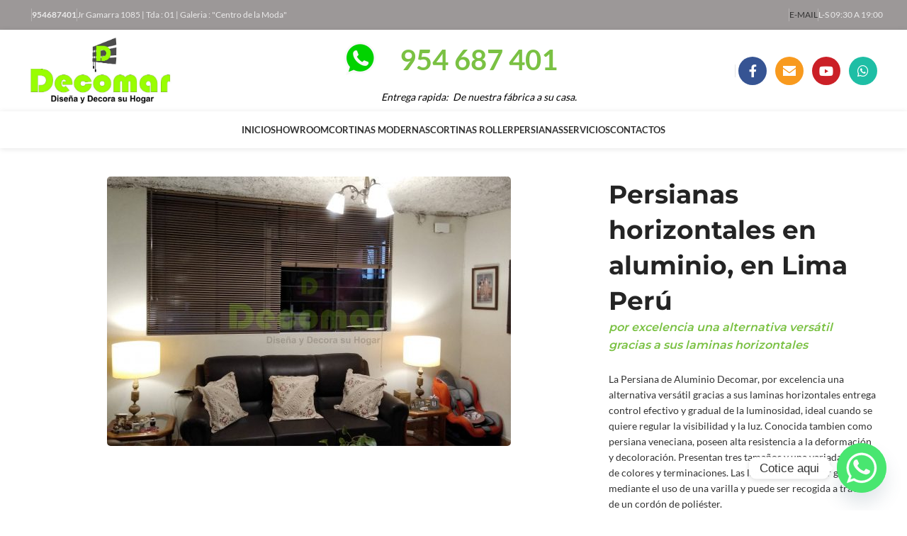

--- FILE ---
content_type: text/html; charset=UTF-8
request_url: https://cortinasdecomar.pe/persiana-horizontal-aluminio/
body_size: 22783
content:
<!DOCTYPE html>
<html dir="ltr" lang="es" prefix="og: https://ogp.me/ns#">
<head>
	<meta name="google-site-verification" content="69gzsWeYQN_Fh_BDOGppYlfVhRa79qgi-eCiuKXpCSs"/>
	<script>
  fbq('track', 'ViewContent', {
    value: ingreso,
    currency: '1',
  });
</script>
	<meta charset="UTF-8">
	<link rel="profile" href="https://gmpg.org/xfn/11">
	<link rel="pingback" href="https://cortinasdecomar.pe/xmlrpc.php">

	<title>PERSIANA HORIZONTAL ALUMINIO - Cortinas en lima y gamarra | Cortinas Decomar</title>

		<!-- All in One SEO 4.9.3 - aioseo.com -->
	<meta name="description" content="La Persiana de Aluminio Decomar, por excelencia una alternativa versatil gracias a sus laminas horizontales entrega control efectivo y gradual de la luminosidad, ideal cuando se quiere regular la visibilidad y la luz" />
	<meta name="robots" content="max-image-preview:large" />
	<meta name="keywords" content="persiana,persianas,persiana de aluminio,persiana de aluminio horizontal,persianas en gamarra,persianas en lima" />
	<link rel="canonical" href="https://cortinasdecomar.pe/persiana-horizontal-aluminio/" />
	<meta name="generator" content="All in One SEO (AIOSEO) 4.9.3" />
		<meta property="og:locale" content="es_ES" />
		<meta property="og:site_name" content="Cortinas Decomar – Cortinas Decomar |  Cortinas en Gamarra | Cortinas en Lima con Ofertas exclusivas" />
		<meta property="og:type" content="article" />
		<meta property="og:title" content="PERSIANA HORIZONTAL ALUMINIO - Cortinas en lima y gamarra | Cortinas Decomar" />
		<meta property="og:description" content="La Persiana de Aluminio Decomar, por excelencia una alternativa versatil gracias a sus laminas horizontales entrega control efectivo y gradual de la luminosidad, ideal cuando se quiere regular la visibilidad y la luz" />
		<meta property="og:url" content="https://cortinasdecomar.pe/persiana-horizontal-aluminio/" />
		<meta property="og:image" content="https://cortinasdecomar.pe/wp-content/uploads/2024/02/Persianas-y-Cortinas-en-Peru-2.jpg" />
		<meta property="og:image:secure_url" content="https://cortinasdecomar.pe/wp-content/uploads/2024/02/Persianas-y-Cortinas-en-Peru-2.jpg" />
		<meta property="og:image:width" content="720" />
		<meta property="og:image:height" content="720" />
		<meta property="article:published_time" content="2024-01-20T19:44:25+00:00" />
		<meta property="article:modified_time" content="2024-04-14T19:36:19+00:00" />
		<meta name="twitter:card" content="summary_large_image" />
		<meta name="twitter:title" content="PERSIANA HORIZONTAL ALUMINIO - Cortinas en lima y gamarra | Cortinas Decomar" />
		<meta name="twitter:description" content="La Persiana de Aluminio Decomar, por excelencia una alternativa versatil gracias a sus laminas horizontales entrega control efectivo y gradual de la luminosidad, ideal cuando se quiere regular la visibilidad y la luz" />
		<meta name="twitter:image" content="https://cortinasdecomar.pe/wp-content/uploads/2024/02/Persianas-y-Cortinas-en-Peru-2.jpg" />
		<script type="application/ld+json" class="aioseo-schema">
			{"@context":"https:\/\/schema.org","@graph":[{"@type":"BreadcrumbList","@id":"https:\/\/cortinasdecomar.pe\/persiana-horizontal-aluminio\/#breadcrumblist","itemListElement":[{"@type":"ListItem","@id":"https:\/\/cortinasdecomar.pe#listItem","position":1,"name":"Inicio","item":"https:\/\/cortinasdecomar.pe","nextItem":{"@type":"ListItem","@id":"https:\/\/cortinasdecomar.pe\/persiana-horizontal-aluminio\/#listItem","name":"Persiana horizontal aluminio"}},{"@type":"ListItem","@id":"https:\/\/cortinasdecomar.pe\/persiana-horizontal-aluminio\/#listItem","position":2,"name":"Persiana horizontal aluminio","previousItem":{"@type":"ListItem","@id":"https:\/\/cortinasdecomar.pe#listItem","name":"Inicio"}}]},{"@type":"Organization","@id":"https:\/\/cortinasdecomar.pe\/#organization","name":"Cortinas Decomar","description":"Cortinas Decomar |  Cortinas en Gamarra | Cortinas en Lima con Ofertas exclusivas","url":"https:\/\/cortinasdecomar.pe\/","telephone":"+51954687401"},{"@type":"WebPage","@id":"https:\/\/cortinasdecomar.pe\/persiana-horizontal-aluminio\/#webpage","url":"https:\/\/cortinasdecomar.pe\/persiana-horizontal-aluminio\/","name":"PERSIANA HORIZONTAL ALUMINIO - Cortinas en lima y gamarra | Cortinas Decomar","description":"La Persiana de Aluminio Decomar, por excelencia una alternativa versatil gracias a sus laminas horizontales entrega control efectivo y gradual de la luminosidad, ideal cuando se quiere regular la visibilidad y la luz","inLanguage":"es-ES","isPartOf":{"@id":"https:\/\/cortinasdecomar.pe\/#website"},"breadcrumb":{"@id":"https:\/\/cortinasdecomar.pe\/persiana-horizontal-aluminio\/#breadcrumblist"},"image":{"@type":"ImageObject","url":"https:\/\/cortinasdecomar.pe\/wp-content\/uploads\/2024\/02\/Persianas-y-Cortinas-en-Peru-2.jpg","@id":"https:\/\/cortinasdecomar.pe\/persiana-horizontal-aluminio\/#mainImage","width":720,"height":720},"primaryImageOfPage":{"@id":"https:\/\/cortinasdecomar.pe\/persiana-horizontal-aluminio\/#mainImage"},"datePublished":"2024-01-20T14:44:25-05:00","dateModified":"2024-04-14T14:36:19-05:00"},{"@type":"WebSite","@id":"https:\/\/cortinasdecomar.pe\/#website","url":"https:\/\/cortinasdecomar.pe\/","name":"cortinas","description":"Cortinas Decomar |  Cortinas en Gamarra | Cortinas en Lima con Ofertas exclusivas","inLanguage":"es-ES","publisher":{"@id":"https:\/\/cortinasdecomar.pe\/#organization"}}]}
		</script>
		<!-- All in One SEO -->

<link rel='dns-prefetch' href='//fonts.googleapis.com' />
<link rel="alternate" type="application/rss+xml" title="Cortinas Decomar &raquo; Feed" href="https://cortinasdecomar.pe/feed/" />
<link rel="alternate" type="application/rss+xml" title="Cortinas Decomar &raquo; Feed de los comentarios" href="https://cortinasdecomar.pe/comments/feed/" />

<link data-optimized="1" rel='stylesheet' id='aioseo/css/src/vue/standalone/blocks/table-of-contents/global.scss-css' href='https://cortinasdecomar.pe/wp-content/litespeed/css/805d4cf441dee104937e622542334a9b.css?ver=34f94' type='text/css' media='all' />
<style id='safe-svg-svg-icon-style-inline-css' type='text/css'>.safe-svg-cover{text-align:center}.safe-svg-cover .safe-svg-inside{display:inline-block;max-width:100%}.safe-svg-cover svg{height:100%;max-height:100%;max-width:100%;width:100%}</style>
<link data-optimized="1" rel='stylesheet' id='chaty-front-css-css' href='https://cortinasdecomar.pe/wp-content/litespeed/css/d3f6b518a2097312f71bd3ddb3869756.css?ver=c8460' type='text/css' media='all' />
<link data-optimized="1" rel='stylesheet' id='js_composer_front-css' href='https://cortinasdecomar.pe/wp-content/litespeed/css/62e3189913dc7718e3592e8d66a8d452.css?ver=9b0af' type='text/css' media='all' />
<link data-optimized="1" rel='stylesheet' id='bootstrap-css' href='https://cortinasdecomar.pe/wp-content/litespeed/css/4cb261a4afc51982bcbcccf33eda59d0.css?ver=d206f' type='text/css' media='all' />
<link data-optimized="1" rel='stylesheet' id='woodmart-style-css' href='https://cortinasdecomar.pe/wp-content/litespeed/css/085e85f905472dde4c96a600d77730fb.css?ver=9827a' type='text/css' media='all' />
<link data-optimized="1" rel='stylesheet' id='wd-widget-recent-post-comments-css' href='https://cortinasdecomar.pe/wp-content/litespeed/css/d4c65aae9b3fb0e0c12df3199edb2ddb.css?ver=9bbaa' type='text/css' media='all' />
<link data-optimized="1" rel='stylesheet' id='wd-widget-wd-recent-posts-css' href='https://cortinasdecomar.pe/wp-content/litespeed/css/45d5f12616b4321916d5fda5dbc52887.css?ver=ea564' type='text/css' media='all' />
<link data-optimized="1" rel='stylesheet' id='wd-widget-nav-css' href='https://cortinasdecomar.pe/wp-content/litespeed/css/06012ff76188418cd382c3028ca98255.css?ver=04d61' type='text/css' media='all' />
<link data-optimized="1" rel='stylesheet' id='wd-wpcf7-css' href='https://cortinasdecomar.pe/wp-content/litespeed/css/4aba01b9862580a5d64690527c7453d8.css?ver=4e6cf' type='text/css' media='all' />
<link data-optimized="1" rel='stylesheet' id='wd-revolution-slider-css' href='https://cortinasdecomar.pe/wp-content/litespeed/css/eb88567e248c902bf4e7dbdf4666178e.css?ver=b96a5' type='text/css' media='all' />
<link data-optimized="1" rel='stylesheet' id='wd-wpbakery-base-css' href='https://cortinasdecomar.pe/wp-content/litespeed/css/cbe7ff4856ed49cdca2c5328b4d13295.css?ver=f133d' type='text/css' media='all' />
<link data-optimized="1" rel='stylesheet' id='wd-wpbakery-base-deprecated-css' href='https://cortinasdecomar.pe/wp-content/litespeed/css/6b62e4111bd99c7816fe12664c479d46.css?ver=5b2fd' type='text/css' media='all' />
<link data-optimized="1" rel='stylesheet' id='child-style-css' href='https://cortinasdecomar.pe/wp-content/litespeed/css/080d96d8c3d9bbc6b665ca9d9b7e3503.css?ver=de213' type='text/css' media='all' />
<link data-optimized="1" rel='stylesheet' id='wd-header-base-css' href='https://cortinasdecomar.pe/wp-content/litespeed/css/c81821a8c215a58c258345ff046aa998.css?ver=d22f0' type='text/css' media='all' />
<link data-optimized="1" rel='stylesheet' id='wd-mod-tools-css' href='https://cortinasdecomar.pe/wp-content/litespeed/css/65ed0aaee53d19961529c026d4063e15.css?ver=56e20' type='text/css' media='all' />
<link data-optimized="1" rel='stylesheet' id='wd-header-elements-base-css' href='https://cortinasdecomar.pe/wp-content/litespeed/css/79e262a14633319a42994037dabaef45.css?ver=1dcda' type='text/css' media='all' />
<link data-optimized="1" rel='stylesheet' id='wd-social-icons-css' href='https://cortinasdecomar.pe/wp-content/litespeed/css/f650b3393a5781e7964387c74140ceb2.css?ver=a920e' type='text/css' media='all' />
<link data-optimized="1" rel='stylesheet' id='wd-info-box-css' href='https://cortinasdecomar.pe/wp-content/litespeed/css/f81da6c2f298d8c91f96eb57bd19bbfb.css?ver=58826' type='text/css' media='all' />
<link data-optimized="1" rel='stylesheet' id='wd-header-mobile-nav-dropdown-css' href='https://cortinasdecomar.pe/wp-content/litespeed/css/27925eaf2ab3eb64ec6fd3090152d58e.css?ver=87ce4' type='text/css' media='all' />
<link data-optimized="1" rel='stylesheet' id='wd-mod-animations-keyframes-css' href='https://cortinasdecomar.pe/wp-content/litespeed/css/41c1fb42ed069cd8c46e69e0acde1205.css?ver=b5d3a' type='text/css' media='all' />
<link data-optimized="1" rel='stylesheet' id='wd-photoswipe-css' href='https://cortinasdecomar.pe/wp-content/litespeed/css/54fc29b08c474670a658a8cbf155851d.css?ver=e3783' type='text/css' media='all' />
<link data-optimized="1" rel='stylesheet' id='wd-image-gallery-css' href='https://cortinasdecomar.pe/wp-content/litespeed/css/b8d337592a400f5196759b25d1e8cb89.css?ver=afc26' type='text/css' media='all' />
<link data-optimized="1" rel='stylesheet' id='wd-animations-css' href='https://cortinasdecomar.pe/wp-content/litespeed/css/c24f6e451f88771cb554779707bae192.css?ver=e057a' type='text/css' media='all' />
<link data-optimized="1" rel='stylesheet' id='wd-section-title-css' href='https://cortinasdecomar.pe/wp-content/litespeed/css/bac2b54d46d83e2353dc33758c64f0ec.css?ver=73597' type='text/css' media='all' />
<link data-optimized="1" rel='stylesheet' id='wd-mod-highlighted-text-css' href='https://cortinasdecomar.pe/wp-content/litespeed/css/43152e1bbb24d45e0c2d578831b9c495.css?ver=9527f' type='text/css' media='all' />
<link data-optimized="1" rel='stylesheet' id='wd-text-block-css' href='https://cortinasdecomar.pe/wp-content/litespeed/css/badfebf1fa210c985b6612e15ca56a82.css?ver=d5950' type='text/css' media='all' />
<link data-optimized="1" rel='stylesheet' id='wd-section-title-style-simple-and-brd-css' href='https://cortinasdecomar.pe/wp-content/litespeed/css/7ea1fea241d96650eee9d357b419d6e8.css?ver=feb43' type='text/css' media='all' />
<link data-optimized="1" rel='stylesheet' id='wd-swiper-css' href='https://cortinasdecomar.pe/wp-content/litespeed/css/a376d2216a746552a55273b32c65119b.css?ver=0ebde' type='text/css' media='all' />
<link data-optimized="1" rel='stylesheet' id='wd-swiper-arrows-css' href='https://cortinasdecomar.pe/wp-content/litespeed/css/ef1edca7af440b419be46d51576a6510.css?ver=c6b5f' type='text/css' media='all' />
<link data-optimized="1" rel='stylesheet' id='wd-widget-collapse-css' href='https://cortinasdecomar.pe/wp-content/litespeed/css/269b02fe98bbf12683f88b41dbfad297.css?ver=0ea1e' type='text/css' media='all' />
<link data-optimized="1" rel='stylesheet' id='wd-footer-base-css' href='https://cortinasdecomar.pe/wp-content/litespeed/css/f71608ea57994bb60eebcdd48a24881b.css?ver=6e79d' type='text/css' media='all' />
<link data-optimized="1" rel='stylesheet' id='wd-mod-nav-menu-label-css' href='https://cortinasdecomar.pe/wp-content/litespeed/css/150cb4d96f346d39ae3ecc88cb894a01.css?ver=6fac5' type='text/css' media='all' />
<link data-optimized="1" rel='stylesheet' id='wd-list-css' href='https://cortinasdecomar.pe/wp-content/litespeed/css/0f1d862b966fdbd9fc3d2feabd7fdd16.css?ver=9228f' type='text/css' media='all' />
<link data-optimized="1" rel='stylesheet' id='wd-scroll-top-css' href='https://cortinasdecomar.pe/wp-content/litespeed/css/1ce09fd969dc254fdfaddf16b0060e76.css?ver=875db' type='text/css' media='all' />
<link data-optimized="1" rel='stylesheet' id='xts-style-header_818374-css' href='https://cortinasdecomar.pe/wp-content/litespeed/css/06717c32f379a93d3a8bd6464a784705.css?ver=e34ee' type='text/css' media='all' />
<link data-optimized="1" rel='stylesheet' id='xts-style-theme_settings_default-css' href='https://cortinasdecomar.pe/wp-content/litespeed/css/ee63eb0957511be35ca2a125ebefa4b3.css?ver=6c7e7' type='text/css' media='all' />
<link data-optimized="1" rel='stylesheet' id='xts-google-fonts-css' href='https://cortinasdecomar.pe/wp-content/litespeed/css/db3874e5431bfc1e42b7dadfd4ce3e86.css?ver=e3e86' type='text/css' media='all' />
<script type="text/javascript" src="https://cortinasdecomar.pe/wp-includes/js/jquery/jquery.min.js?ver=3.7.1" id="jquery-core-js"></script>
<script type="text/javascript" src="https://cortinasdecomar.pe/wp-includes/js/jquery/jquery-migrate.min.js?ver=3.4.1" id="jquery-migrate-js"></script>
<script type="text/javascript" src="https://cortinasdecomar.pe/wp-content/themes/woodmart/js/libs/device.min.js?ver=7.4.3" id="wd-device-library-js"></script>
<script type="text/javascript" src="https://cortinasdecomar.pe/wp-content/themes/woodmart/js/scripts/global/scrollBar.min.js?ver=7.4.3" id="wd-scrollbar-js"></script>
<script></script><link rel="https://api.w.org/" href="https://cortinasdecomar.pe/wp-json/" /><link rel="alternate" type="application/json" href="https://cortinasdecomar.pe/wp-json/wp/v2/pages/9462" /><link rel="EditURI" type="application/rsd+xml" title="RSD" href="https://cortinasdecomar.pe/xmlrpc.php?rsd" />
<meta name="generator" content="WordPress 6.4.7" />
<link rel='shortlink' href='https://cortinasdecomar.pe/?p=9462' />
<link rel="alternate" type="application/json+oembed" href="https://cortinasdecomar.pe/wp-json/oembed/1.0/embed?url=https%3A%2F%2Fcortinasdecomar.pe%2Fpersiana-horizontal-aluminio%2F" />
<link rel="alternate" type="text/xml+oembed" href="https://cortinasdecomar.pe/wp-json/oembed/1.0/embed?url=https%3A%2F%2Fcortinasdecomar.pe%2Fpersiana-horizontal-aluminio%2F&#038;format=xml" />
					<meta name="viewport" content="width=device-width, initial-scale=1.0, maximum-scale=1.0, user-scalable=no">
									<style type="text/css">.recentcomments a{display:inline!important;padding:0!important;margin:0!important}</style><meta name="generator" content="Powered by WPBakery Page Builder - drag and drop page builder for WordPress."/>
<meta name="generator" content="Powered by Slider Revolution 6.6.20 - responsive, Mobile-Friendly Slider Plugin for WordPress with comfortable drag and drop interface." />
<link rel="icon" href="https://cortinasdecomar.pe/wp-content/uploads/2024/04/cropped-logo-inicio.png-2-32x32.png" sizes="32x32" />
<link rel="icon" href="https://cortinasdecomar.pe/wp-content/uploads/2024/04/cropped-logo-inicio.png-2-192x192.png" sizes="192x192" />
<link rel="apple-touch-icon" href="https://cortinasdecomar.pe/wp-content/uploads/2024/04/cropped-logo-inicio.png-2-180x180.png" />
<meta name="msapplication-TileImage" content="https://cortinasdecomar.pe/wp-content/uploads/2024/04/cropped-logo-inicio.png-2-270x270.png" />
<script>function setREVStartSize(e){
			//window.requestAnimationFrame(function() {
				window.RSIW = window.RSIW===undefined ? window.innerWidth : window.RSIW;
				window.RSIH = window.RSIH===undefined ? window.innerHeight : window.RSIH;
				try {
					var pw = document.getElementById(e.c).parentNode.offsetWidth,
						newh;
					pw = pw===0 || isNaN(pw) || (e.l=="fullwidth" || e.layout=="fullwidth") ? window.RSIW : pw;
					e.tabw = e.tabw===undefined ? 0 : parseInt(e.tabw);
					e.thumbw = e.thumbw===undefined ? 0 : parseInt(e.thumbw);
					e.tabh = e.tabh===undefined ? 0 : parseInt(e.tabh);
					e.thumbh = e.thumbh===undefined ? 0 : parseInt(e.thumbh);
					e.tabhide = e.tabhide===undefined ? 0 : parseInt(e.tabhide);
					e.thumbhide = e.thumbhide===undefined ? 0 : parseInt(e.thumbhide);
					e.mh = e.mh===undefined || e.mh=="" || e.mh==="auto" ? 0 : parseInt(e.mh,0);
					if(e.layout==="fullscreen" || e.l==="fullscreen")
						newh = Math.max(e.mh,window.RSIH);
					else{
						e.gw = Array.isArray(e.gw) ? e.gw : [e.gw];
						for (var i in e.rl) if (e.gw[i]===undefined || e.gw[i]===0) e.gw[i] = e.gw[i-1];
						e.gh = e.el===undefined || e.el==="" || (Array.isArray(e.el) && e.el.length==0)? e.gh : e.el;
						e.gh = Array.isArray(e.gh) ? e.gh : [e.gh];
						for (var i in e.rl) if (e.gh[i]===undefined || e.gh[i]===0) e.gh[i] = e.gh[i-1];
											
						var nl = new Array(e.rl.length),
							ix = 0,
							sl;
						e.tabw = e.tabhide>=pw ? 0 : e.tabw;
						e.thumbw = e.thumbhide>=pw ? 0 : e.thumbw;
						e.tabh = e.tabhide>=pw ? 0 : e.tabh;
						e.thumbh = e.thumbhide>=pw ? 0 : e.thumbh;
						for (var i in e.rl) nl[i] = e.rl[i]<window.RSIW ? 0 : e.rl[i];
						sl = nl[0];
						for (var i in nl) if (sl>nl[i] && nl[i]>0) { sl = nl[i]; ix=i;}
						var m = pw>(e.gw[ix]+e.tabw+e.thumbw) ? 1 : (pw-(e.tabw+e.thumbw)) / (e.gw[ix]);
						newh =  (e.gh[ix] * m) + (e.tabh + e.thumbh);
					}
					var el = document.getElementById(e.c);
					if (el!==null && el) el.style.height = newh+"px";
					el = document.getElementById(e.c+"_wrapper");
					if (el!==null && el) {
						el.style.height = newh+"px";
						el.style.display = "block";
					}
				} catch(e){
					console.log("Failure at Presize of Slider:" + e)
				}
			//});
		  };</script>
<style></style><style data-type="woodmart_shortcodes-custom-css">.wd-rs-65bc6acc5a911{--wd-brd-radius: 5px;}#wd-65bacec849edb.wd-text-block{color:#989898;}#wd-661c2d42e17a0 .title-after_title{line-height:32px;font-size:22px;}#wd-660ed55de0d91 a{background-color:#81d742;border-color:#81d742 !important;}#wd-660ed55de0d91 a:hover{background-color:#81d742;border-color:#81d742 !important;}#wd-661c2e01e3118 .woodmart-title-container{line-height:50px;font-size:40px;}#wd-661c2e7d177da .woodmart-title-container{line-height:50px;font-size:40px;}#wd-660ecf05680b0 .title-subtitle{line-height:25px;font-size:15px;}#wd-660ed44cdf691 .title-after_title{line-height:32px;font-size:22px;}#wd-660ed56f991c2 a{background-color:#81d742;border-color:#81d742 !important;}#wd-660ed56f991c2 a:hover{background-color:#81d742;border-color:#81d742 !important;}#wd-660ecf1d433b0 .title-subtitle{line-height:25px;font-size:15px;}#wd-660ec8b702fc8 .info-box-title{line-height:34px;font-size:24px;}#wd-660ec8b702fc8 .info-box-inner{line-height:26px;font-size:16px;}#wd-660ec90997613 .info-box-title{line-height:34px;font-size:24px;}#wd-660ec90997613 .info-box-inner{line-height:26px;font-size:16px;}#wd-660ec94d99683 .info-box-title{line-height:34px;font-size:24px;}#wd-660ec94d99683 .info-box-inner{line-height:26px;font-size:16px;}@media (max-width: 1199px) {#wd-661c2d42e17a0 .woodmart-title-container{line-height:44px;font-size:34px;}#wd-661c2e01e3118 .woodmart-title-container{line-height:46px;font-size:36px;}#wd-661c2e7d177da .woodmart-title-container{line-height:46px;font-size:36px;}#wd-660ecf05680b0 .title-subtitle{line-height:23px;font-size:13px;}#wd-660ed44cdf691 .woodmart-title-container{line-height:44px;font-size:34px;}#wd-660ecf1d433b0 .title-subtitle{line-height:23px;font-size:13px;}#wd-660ec8b702fc8 .info-box-inner{line-height:24px;font-size:14px;}#wd-660ec90997613 .info-box-inner{line-height:24px;font-size:14px;}#wd-660ec94d99683 .info-box-inner{line-height:24px;font-size:14px;}}@media (max-width: 767px) {html .wd-rs-6112465d176a7{margin-bottom:40px !important;}html .wd-rs-61125e7476c90{margin-bottom:20px !important;}#wd-661c2e01e3118 .woodmart-title-container{line-height:34px;font-size:24px;}#wd-661c2e7d177da .woodmart-title-container{line-height:34px;font-size:24px;}#wd-660ecf05680b0 .title-subtitle{line-height:22px;font-size:12px;}#wd-660ecf1d433b0 .title-subtitle{line-height:22px;font-size:12px;}#wd-660ec8b702fc8 .info-box-title{line-height:30px;font-size:20px;}#wd-660ec90997613 .info-box-title{line-height:30px;font-size:20px;}#wd-660ec94d99683 .info-box-title{line-height:30px;font-size:20px;}}</style><style type="text/css" data-type="vc_shortcodes-custom-css">.vc_custom_1706555500330{margin-bottom:5vh!important}.vc_custom_1712247261117{padding-top:140px!important;padding-bottom:140px!important;background-color:#0a0a0a!important}.vc_custom_1628587617610{margin-bottom:60px!important}.vc_custom_1628593784903{margin-bottom:60px!important}.vc_custom_1712247897346{padding-top:140px!important;padding-bottom:140px!important;background-color:#0a0a0a!important}.vc_custom_1712245016841{background-position:0 0!important;background-repeat:no-repeat!important}.vc_custom_1494491003828{margin-bottom:15px!important}.vc_custom_1706846304169{margin-bottom:0px!important}.vc_custom_1706846324638{margin-bottom:25px!important}.vc_custom_1706846343095{margin-bottom:45px!important}.vc_custom_1481476640791{margin-bottom:20px!important}.vc_custom_1706459673725{padding-bottom:15px!important}.vc_custom_1706741467548{margin-bottom:25px!important}.vc_custom_1712176419026{padding-top:50px!important;padding-bottom:50px!important}.vc_custom_1713122728766{margin-bottom:0px!important}.vc_custom_1713122753622{margin-bottom:25px!important}.vc_custom_1713122773991{margin-bottom:45px!important}.vc_custom_1628587566089{margin-bottom:30px!important;padding-top:0px!important}.vc_custom_1628587559554{margin-bottom:40px!important;padding-top:0px!important}.vc_custom_1713122882269{margin-bottom:20px!important}.vc_custom_1713123239253{margin-bottom:0px!important}.vc_custom_1628587597810{margin-bottom:40px!important}.vc_custom_1712246425153{margin-top:40px!important}.vc_custom_1713123276012{margin-bottom:0px!important}.vc_custom_1713122965110{margin-bottom:20px!important}.vc_custom_1712246570582{margin-bottom:40px!important;padding-top:20px!important}.vc_custom_1712249109091{border-top-width:3px!important;border-right-width:3px!important;border-bottom-width:3px!important;border-left-width:3px!important;padding-top:10px!important;padding-right:10px!important;padding-bottom:10px!important;padding-left:10px!important;border-left-color:#aaaaaa!important;border-left-style:solid!important;border-right-color:#aaaaaa!important;border-right-style:solid!important;border-top-color:#aaaaaa!important;border-top-style:solid!important;border-bottom-color:#aaaaaa!important;border-bottom-style:solid!important;border-radius:2px!important}.vc_custom_1661256101087{padding-top:0px!important}.vc_custom_1712246591132{margin-bottom:40px!important;padding-top:20px!important}.vc_custom_1712244980381{padding-right:5%!important;padding-left:5%!important}.vc_custom_1712245084007{padding-right:5%!important;padding-left:5%!important}.vc_custom_1712245168864{padding-right:5%!important;padding-left:5%!important}</style><noscript><style> .wpb_animate_when_almost_visible { opacity: 1; }</style></noscript></head>

<body class="page-template-default page page-id-9462 wrapper-full-width  offcanvas-sidebar-mobile offcanvas-sidebar-tablet wpb-js-composer js-comp-ver-7.4 vc_responsive">
			<script type="text/javascript" id="wd-flicker-fix">// Flicker fix.</script>	
	
	<div class="website-wrapper">
									<header class="whb-header whb-header_818374 whb-sticky-shadow whb-scroll-stick whb-sticky-real">
					<div class="whb-main-header">
	
<div class="whb-row whb-top-bar whb-not-sticky-row whb-with-bg whb-without-border whb-color-light whb-flex-flex-middle">
	<div class="container">
		<div class="whb-flex-row whb-top-bar-inner">
			<div class="whb-column whb-col-left whb-visible-lg">
	<div class="wd-header-divider wd-full-height "></div>
<div class="wd-header-text set-cont-mb-s reset-last-child "><strong>954687401</strong></div>
<div class="wd-header-divider wd-full-height "></div>
<div class="wd-header-text set-cont-mb-s reset-last-child ">Jr Gamarra 1085 | Tda : 01 | Galeria : "Centro de la Moda"</div>
</div>
<div class="whb-column whb-col-center whb-visible-lg whb-empty-column">
	</div>
<div class="whb-column whb-col-right whb-visible-lg">
	<div class="wd-header-divider wd-full-height "></div>
<div class="wd-header-nav wd-header-secondary-nav text-left" role="navigation" aria-label="Secondary navigation">
	<ul id="menu-top-bar-right" class="menu wd-nav wd-nav-secondary wd-style-default wd-gap-s"><li id="menu-item-9341" class="menu-item menu-item-type-custom menu-item-object-custom menu-item-9341 item-level-0 menu-simple-dropdown wd-event-hover" ><a href="mailto:decomarventa@gmail.com" class="woodmart-nav-link"><span class="nav-link-text">e-mail</span></a></li>
</ul></div><!--END MAIN-NAV-->
<div class="wd-header-divider wd-full-height "></div>
<div class="wd-header-text set-cont-mb-s reset-last-child ">L-S 09:30 A 19:00</div>
</div>
<div class="whb-column whb-col-mobile whb-hidden-lg">
	
			<div class=" wd-social-icons  icons-design-default icons-size-default color-scheme-light social-share social-form-circle text-center">

				
									<a rel="noopener noreferrer nofollow" href="https://www.facebook.com/sharer/sharer.php?u=https://cortinasdecomar.pe/persiana-horizontal-aluminio/" target="_blank" class=" wd-social-icon social-facebook" aria-label="Facebook social link">
						<span class="wd-icon"></span>
											</a>
				
									<a rel="noopener noreferrer nofollow" href="https://x.com/share?url=https://cortinasdecomar.pe/persiana-horizontal-aluminio/" target="_blank" class=" wd-social-icon social-twitter" aria-label="X social link">
						<span class="wd-icon"></span>
											</a>
				
				
				
				
				
				
									<a rel="noopener noreferrer nofollow" href="https://www.linkedin.com/shareArticle?mini=true&url=https://cortinasdecomar.pe/persiana-horizontal-aluminio/" target="_blank" class=" wd-social-icon social-linkedin" aria-label="Linkedin social link">
						<span class="wd-icon"></span>
											</a>
				
				
				
				
				
				
				
				
				
									<a rel="noopener noreferrer nofollow" href="https://api.whatsapp.com/send?text=https%3A%2F%2Fcortinasdecomar.pe%2Fpersiana-horizontal-aluminio%2F" target="_blank" class="whatsapp-desktop  wd-social-icon social-whatsapp" aria-label="WhatsApp social link">
						<span class="wd-icon"></span>
											</a>
					
					<a rel="noopener noreferrer nofollow" href="whatsapp://send?text=https%3A%2F%2Fcortinasdecomar.pe%2Fpersiana-horizontal-aluminio%2F" target="_blank" class="whatsapp-mobile  wd-social-icon social-whatsapp" aria-label="WhatsApp social link">
						<span class="wd-icon"></span>
											</a>
				
								
								
				
				
								
				
			</div>

		</div>
		</div>
	</div>
</div>

<div class="whb-row whb-general-header whb-not-sticky-row whb-without-bg whb-without-border whb-color-dark whb-with-shadow whb-flex-equal-sides">
	<div class="container">
		<div class="whb-flex-row whb-general-header-inner">
			<div class="whb-column whb-col-left whb-visible-lg">
	<div class="site-logo wd-switch-logo">
	<a href="https://cortinasdecomar.pe/" class="wd-logo wd-main-logo" rel="home">
		<img width="600" height="269" src="https://cortinasdecomar.pe/wp-content/uploads/2024/01/LOGO-cortinas-decomar.png" class="attachment-full size-full" alt="" style="max-width:220px;" decoding="async" fetchpriority="high" srcset="https://cortinasdecomar.pe/wp-content/uploads/2024/01/LOGO-cortinas-decomar.png 600w, https://cortinasdecomar.pe/wp-content/uploads/2024/01/LOGO-cortinas-decomar-400x179.png 400w, https://cortinasdecomar.pe/wp-content/uploads/2024/01/LOGO-cortinas-decomar-430x193.png 430w, https://cortinasdecomar.pe/wp-content/uploads/2024/01/LOGO-cortinas-decomar-150x67.png 150w, https://cortinasdecomar.pe/wp-content/uploads/2024/01/LOGO-cortinas-decomar-220x100.png 220w" sizes="(max-width: 600px) 100vw, 600px" />	</a>
					<a href="https://cortinasdecomar.pe/" class="wd-logo wd-sticky-logo" rel="home">
			<img width="600" height="269" src="https://cortinasdecomar.pe/wp-content/uploads/2024/01/LOGO-cortinas-decomar.png" class="attachment-full size-full" alt="" style="max-width:220px;" decoding="async" srcset="https://cortinasdecomar.pe/wp-content/uploads/2024/01/LOGO-cortinas-decomar.png 600w, https://cortinasdecomar.pe/wp-content/uploads/2024/01/LOGO-cortinas-decomar-400x179.png 400w, https://cortinasdecomar.pe/wp-content/uploads/2024/01/LOGO-cortinas-decomar-430x193.png 430w, https://cortinasdecomar.pe/wp-content/uploads/2024/01/LOGO-cortinas-decomar-150x67.png 150w, https://cortinasdecomar.pe/wp-content/uploads/2024/01/LOGO-cortinas-decomar-220x100.png 220w" sizes="(max-width: 600px) 100vw, 600px" />		</a>
	</div>
</div>
<div class="whb-column whb-col-center whb-visible-lg">
				<div class="info-box-wrapper  whb-33duf6l17a9l20o1dfgn">
				<div id="wd-696ec603d80cb" class=" wd-info-box text-center box-icon-align-left box-style-base color-scheme- wd-bg-none wd-items-top ">
											<div class="box-icon-wrapper  box-with-icon box-icon-simple">
							<div class="info-box-icon">

							
																	<img width="60" height="60" src="https://cortinasdecomar.pe/wp-content/uploads/2024/01/icono_whastapp-60x60.png" class="attachment-60x60 size-60x60" alt="" decoding="async" srcset="https://cortinasdecomar.pe/wp-content/uploads/2024/01/icono_whastapp-60x60.png 60w, https://cortinasdecomar.pe/wp-content/uploads/2024/01/icono_whastapp-300x300.png 300w, https://cortinasdecomar.pe/wp-content/uploads/2024/01/icono_whastapp-150x150.png 150w, https://cortinasdecomar.pe/wp-content/uploads/2024/01/icono_whastapp-40x40.png 40w, https://cortinasdecomar.pe/wp-content/uploads/2024/01/icono_whastapp.png 370w" sizes="(max-width: 60px) 100vw, 60px" />															
							</div>
						</div>
										<div class="info-box-content">
												<div class="info-box-inner set-cont-mb-s reset-last-child"><p style="text-align: center; font-size: 40px;"><strong><span style="color: #7ac143;">954 687 401</span></strong></p>
<p style="text-align: center;"><span style="color: #000000;"><em><span class="highlight">Entrega rapida: </span> De nuestra fábrica a su casa.</em></span></p>
</div>

											</div>

											<a class="wd-info-box-link wd-fill" aria-label="Infobox link" href="https://web.whatsapp.com/send?phone=51954687401&amp;text=Hola%20Cortinas%20Decomar%20solicito%20una%20cotizacion%20de" title="" target="_blank"></a>
					
									</div>
			</div>
		</div>
<div class="whb-column whb-col-right whb-visible-lg">
	<div class="wd-header-divider wd-full-height "></div>
			<div class=" wd-social-icons  icons-design-colored icons-size-default color-scheme-light social-follow social-form-circle text-center">

				
									<a rel="noopener noreferrer nofollow" href="#" target="_blank" class=" wd-social-icon social-facebook" aria-label="Facebook social link">
						<span class="wd-icon"></span>
											</a>
				
				
									<a rel="noopener noreferrer nofollow" href="mailto:?subject=Check%20this%20https://cortinasdecomar.pe/persiana-horizontal-aluminio/" target="_blank" class=" wd-social-icon social-email" aria-label="Email social link">
						<span class="wd-icon"></span>
											</a>
				
				
									<a rel="noopener noreferrer nofollow" href="#" target="_blank" class=" wd-social-icon social-youtube" aria-label="YouTube social link">
						<span class="wd-icon"></span>
											</a>
				
				
				
				
				
				
				
				
				
				
				
				
									<a rel="noopener noreferrer nofollow" href="#" target="_blank" class="whatsapp-desktop  wd-social-icon social-whatsapp" aria-label="WhatsApp social link">
						<span class="wd-icon"></span>
											</a>
					
					<a rel="noopener noreferrer nofollow" href="#" target="_blank" class="whatsapp-mobile  wd-social-icon social-whatsapp" aria-label="WhatsApp social link">
						<span class="wd-icon"></span>
											</a>
				
								
								
				
				
								
				
			</div>

		</div>
<div class="whb-column whb-mobile-left whb-hidden-lg">
	<div class="wd-tools-element wd-header-mobile-nav wd-style-text wd-design-1 whb-g1k0m1tib7raxrwkm1t3">
	<a href="#" rel="nofollow" aria-label="Open mobile menu">
		
		<span class="wd-tools-icon">
					</span>

		<span class="wd-tools-text">Menu</span>

			</a>
</div><!--END wd-header-mobile-nav--></div>
<div class="whb-column whb-mobile-center whb-hidden-lg">
	<div class="site-logo wd-switch-logo">
	<a href="https://cortinasdecomar.pe/" class="wd-logo wd-main-logo" rel="home">
		<img width="2082" height="1382" src="https://cortinasdecomar.pe/wp-content/uploads/2024/04/logo-log-decomar.png" class="attachment-full size-full" alt="" style="max-width:179px;" decoding="async" srcset="https://cortinasdecomar.pe/wp-content/uploads/2024/04/logo-log-decomar.png 2082w, https://cortinasdecomar.pe/wp-content/uploads/2024/04/logo-log-decomar-400x266.png 400w, https://cortinasdecomar.pe/wp-content/uploads/2024/04/logo-log-decomar-1205x800.png 1205w, https://cortinasdecomar.pe/wp-content/uploads/2024/04/logo-log-decomar-768x510.png 768w, https://cortinasdecomar.pe/wp-content/uploads/2024/04/logo-log-decomar-1536x1020.png 1536w, https://cortinasdecomar.pe/wp-content/uploads/2024/04/logo-log-decomar-2048x1359.png 2048w" sizes="(max-width: 2082px) 100vw, 2082px" />	</a>
					<a href="https://cortinasdecomar.pe/" class="wd-logo wd-sticky-logo" rel="home">
			<img width="600" height="269" src="https://cortinasdecomar.pe/wp-content/uploads/2024/01/LOGO-cortinas-decomar.png" class="attachment-full size-full" alt="" style="max-width:179px;" decoding="async" srcset="https://cortinasdecomar.pe/wp-content/uploads/2024/01/LOGO-cortinas-decomar.png 600w, https://cortinasdecomar.pe/wp-content/uploads/2024/01/LOGO-cortinas-decomar-400x179.png 400w, https://cortinasdecomar.pe/wp-content/uploads/2024/01/LOGO-cortinas-decomar-430x193.png 430w, https://cortinasdecomar.pe/wp-content/uploads/2024/01/LOGO-cortinas-decomar-150x67.png 150w, https://cortinasdecomar.pe/wp-content/uploads/2024/01/LOGO-cortinas-decomar-220x100.png 220w" sizes="(max-width: 600px) 100vw, 600px" />		</a>
	</div>
</div>
<div class="whb-column whb-mobile-right whb-hidden-lg whb-empty-column">
	</div>
		</div>
	</div>
</div>

<div class="whb-row whb-header-bottom whb-sticky-row whb-without-bg whb-without-border whb-color-dark whb-with-shadow whb-flex-flex-middle">
	<div class="container">
		<div class="whb-flex-row whb-header-bottom-inner">
			<div class="whb-column whb-col-left whb-visible-lg whb-empty-column">
	</div>
<div class="whb-column whb-col-center whb-visible-lg">
	<div class="wd-header-nav wd-header-main-nav text-center wd-design-1 wd-with-overlay" role="navigation" aria-label="Main navigation">
	<ul id="menu-menu-movil-decomar" class="menu wd-nav wd-nav-main wd-style-bg wd-gap-s"><li id="menu-item-10326" class="menu-item menu-item-type-post_type menu-item-object-page menu-item-home menu-item-10326 item-level-0 menu-simple-dropdown wd-event-hover" ><a href="https://cortinasdecomar.pe/" class="woodmart-nav-link"><span class="nav-link-text">Inicio</span></a></li>
<li id="menu-item-10098" class="menu-item menu-item-type-post_type menu-item-object-page menu-item-has-children menu-item-10098 item-level-0 menu-simple-dropdown wd-event-hover" ><a href="https://cortinasdecomar.pe/showroom/" class="woodmart-nav-link"><span class="nav-link-text">Showroom</span></a><div class="color-scheme-dark wd-design-default wd-dropdown-menu wd-dropdown"><div class="container">
<ul class="wd-sub-menu color-scheme-dark">
	<li id="menu-item-10087" class="menu-item menu-item-type-post_type menu-item-object-page menu-item-10087 item-level-1 wd-event-hover" ><a href="https://cortinasdecomar.pe/guias-y-exhibicion-de-decoracion-de-interiores/" class="woodmart-nav-link">Guias y exhibicion de decoracion de interiores</a></li>
</ul>
</div>
</div>
</li>
<li id="menu-item-10076" class="menu-item menu-item-type-post_type menu-item-object-page menu-item-has-children menu-item-10076 item-level-0 menu-simple-dropdown wd-event-hover" ><a href="https://cortinasdecomar.pe/cortinas-modernas/" class="woodmart-nav-link"><span class="nav-link-text">Cortinas Modernas</span></a><div class="color-scheme-dark wd-design-default wd-dropdown-menu wd-dropdown"><div class="container">
<ul class="wd-sub-menu color-scheme-dark">
	<li id="menu-item-10084" class="menu-item menu-item-type-post_type menu-item-object-page menu-item-10084 item-level-1 wd-event-hover" ><a href="https://cortinasdecomar.pe/cortinas-y-persianas-para-oficina/" class="woodmart-nav-link">Cortinas y persianas para oficina</a></li>
	<li id="menu-item-10077" class="menu-item menu-item-type-post_type menu-item-object-page menu-item-10077 item-level-1 wd-event-hover" ><a href="https://cortinasdecomar.pe/cortinas-para-dormitorio/" class="woodmart-nav-link">Cortinas para dormitorio</a></li>
	<li id="menu-item-10079" class="menu-item menu-item-type-post_type menu-item-object-page menu-item-10079 item-level-1 wd-event-hover" ><a href="https://cortinasdecomar.pe/cortinas-ripplefold/" class="woodmart-nav-link">Cortinas ripplefold</a></li>
	<li id="menu-item-10090" class="menu-item menu-item-type-post_type menu-item-object-page menu-item-10090 item-level-1 wd-event-hover" ><a href="https://cortinasdecomar.pe/panel-glide-o-japones/" class="woodmart-nav-link">PANEL GLIDE O JAPONES</a></li>
	<li id="menu-item-10089" class="menu-item menu-item-type-post_type menu-item-object-page menu-item-10089 item-level-1 wd-event-hover" ><a href="https://cortinasdecomar.pe/linea-infantil/" class="woodmart-nav-link">Linea infantil</a></li>
</ul>
</div>
</div>
</li>
<li id="menu-item-10080" class="menu-item menu-item-type-post_type menu-item-object-page menu-item-has-children menu-item-10080 item-level-0 menu-simple-dropdown wd-event-hover" ><a href="https://cortinasdecomar.pe/cortinas-roller/" class="woodmart-nav-link"><span class="nav-link-text">Cortinas roller</span></a><div class="color-scheme-dark wd-design-default wd-dropdown-menu wd-dropdown"><div class="container">
<ul class="wd-sub-menu color-scheme-dark">
	<li id="menu-item-10318" class="menu-item menu-item-type-post_type menu-item-object-page menu-item-10318 item-level-1 wd-event-hover" ><a href="https://cortinasdecomar.pe/cortinas-smart/" class="woodmart-nav-link">Cortinas Smart</a></li>
	<li id="menu-item-10081" class="menu-item menu-item-type-post_type menu-item-object-page menu-item-10081 item-level-1 wd-event-hover" ><a href="https://cortinasdecomar.pe/cortinas-roller-blackout/" class="woodmart-nav-link">Cortinas roller blackout</a></li>
	<li id="menu-item-10083" class="menu-item menu-item-type-post_type menu-item-object-page menu-item-10083 item-level-1 wd-event-hover" ><a href="https://cortinasdecomar.pe/cortinas-roller-screen/" class="woodmart-nav-link">Cortinas roller screen</a></li>
	<li id="menu-item-10082" class="menu-item menu-item-type-post_type menu-item-object-page menu-item-10082 item-level-1 wd-event-hover" ><a href="https://cortinasdecomar.pe/cortinas-roller-duo/" class="woodmart-nav-link">Cortinas roller duo</a></li>
	<li id="menu-item-10095" class="menu-item menu-item-type-post_type menu-item-object-page menu-item-10095 item-level-1 wd-event-hover" ><a href="https://cortinasdecomar.pe/roller-motorizado/" class="woodmart-nav-link">Roller motorizado</a></li>
	<li id="menu-item-10096" class="menu-item menu-item-type-post_type menu-item-object-page menu-item-10096 item-level-1 wd-event-hover" ><a href="https://cortinasdecomar.pe/roller-personalizado/" class="woodmart-nav-link">Roller personalizado</a></li>
	<li id="menu-item-10097" class="menu-item menu-item-type-post_type menu-item-object-page menu-item-10097 item-level-1 wd-event-hover" ><a href="https://cortinasdecomar.pe/roller-shangrila/" class="woodmart-nav-link">Roller shangrila</a></li>
</ul>
</div>
</div>
</li>
<li id="menu-item-10099" class="menu-item menu-item-type-custom menu-item-object-custom current-menu-ancestor current-menu-parent menu-item-has-children menu-item-10099 item-level-0 menu-simple-dropdown wd-event-hover" ><a href="#" class="woodmart-nav-link"><span class="nav-link-text">Persianas</span></a><div class="color-scheme-dark wd-design-default wd-dropdown-menu wd-dropdown"><div class="container">
<ul class="wd-sub-menu color-scheme-dark">
	<li id="menu-item-10091" class="menu-item menu-item-type-post_type menu-item-object-page current-menu-item page_item page-item-9462 current_page_item menu-item-10091 item-level-1 wd-event-hover" ><a href="https://cortinasdecomar.pe/persiana-horizontal-aluminio/" class="woodmart-nav-link">Persiana horizontal aluminio</a></li>
	<li id="menu-item-10093" class="menu-item menu-item-type-post_type menu-item-object-page menu-item-10093 item-level-1 wd-event-hover" ><a href="https://cortinasdecomar.pe/persiana-vertical-en-pvc/" class="woodmart-nav-link">Persiana vertical en pvc</a></li>
	<li id="menu-item-10092" class="menu-item menu-item-type-post_type menu-item-object-page menu-item-10092 item-level-1 wd-event-hover" ><a href="https://cortinasdecomar.pe/persiana-horizontal-madera/" class="woodmart-nav-link">Persiana horizontal madera</a></li>
</ul>
</div>
</div>
</li>
<li id="menu-item-10100" class="menu-item menu-item-type-custom menu-item-object-custom menu-item-has-children menu-item-10100 item-level-0 menu-simple-dropdown wd-event-hover" ><a href="#" class="woodmart-nav-link"><span class="nav-link-text">Servicios</span></a><div class="color-scheme-dark wd-design-default wd-dropdown-menu wd-dropdown"><div class="container">
<ul class="wd-sub-menu color-scheme-dark">
	<li id="menu-item-10088" class="menu-item menu-item-type-post_type menu-item-object-page menu-item-10088 item-level-1 wd-event-hover" ><a href="https://cortinasdecomar.pe/lavado-de-cortinas/" class="woodmart-nav-link">Lavado de cortinas</a></li>
	<li id="menu-item-10073" class="menu-item menu-item-type-post_type menu-item-object-page menu-item-10073 item-level-1 wd-event-hover" ><a href="https://cortinasdecomar.pe/asesoria-y-visitas-a-domicilio/" class="woodmart-nav-link">Asesoria y visitas a domicilio</a></li>
</ul>
</div>
</div>
</li>
<li id="menu-item-10075" class="menu-item menu-item-type-post_type menu-item-object-page menu-item-10075 item-level-0 menu-simple-dropdown wd-event-hover" ><a href="https://cortinasdecomar.pe/contactos/" class="woodmart-nav-link"><span class="nav-link-text">Contactos</span></a></li>
</ul></div><!--END MAIN-NAV-->
</div>
<div class="whb-column whb-col-right whb-visible-lg whb-empty-column">
	</div>
<div class="whb-column whb-col-mobile whb-hidden-lg whb-empty-column">
	</div>
		</div>
	</div>
</div>
</div>
				</header>
			
								<div class="main-page-wrapper">
		
		
		<!-- MAIN CONTENT AREA -->
				<div class="container">
			<div class="row content-layout-wrapper align-items-start">
				
<div class="site-content col-lg-12 col-12 col-md-12" role="main">

								<article id="post-9462" class="post-9462 page type-page status-publish has-post-thumbnail hentry">

					<div class="entry-content">
						<div class="wpb-content-wrapper"><div class="vc_row wpb_row vc_row-fluid vc_custom_1706555500330 vc_row-o-equal-height vc_row-o-content-top vc_row-flex row-reverse-tablet wd-rs-65b7f8610285c"><div class="wpb_column vc_column_container vc_col-sm-12 vc_col-lg-8 vc_col-md-8"><div class="vc_column-inner"><div class="wpb_wrapper">		<div id="gallery_441" class="wd-images-gallery wd-wpb wd-rs-65bc6acc5a911 wd-off-anim wpb_animate_when_almost_visible wpb_bounceIn bounceIn wd-anim-name_bounceIn photoswipe-images" style="--wd-justify-content:center;--wd-align-items:center;">
			
			<div class=" wd-grid-g" style="--wd-col-lg:1;--wd-col-md:1;--wd-col-sm:1;--wd-gap-lg:0px;">
				
															<div class="wd-gallery-item wd-col">
														<a href="https://cortinasdecomar.pe/wp-content/uploads/2024/02/Persianas-y-Cortinas-en-Peru.jpg" data-elementor-open-lightbox="no" data-index="1" data-width="570" data-height="380" 
												 >
								
								<img loading="lazy" decoding="async" width="570" height="380" src="https://cortinasdecomar.pe/wp-content/uploads/2024/02/Persianas-y-Cortinas-en-Peru.jpg" class="wd-gallery-image image-1" alt="" srcset="https://cortinasdecomar.pe/wp-content/uploads/2024/02/Persianas-y-Cortinas-en-Peru.jpg 570w, https://cortinasdecomar.pe/wp-content/uploads/2024/02/Persianas-y-Cortinas-en-Peru-400x267.jpg 400w, https://cortinasdecomar.pe/wp-content/uploads/2024/02/Persianas-y-Cortinas-en-Peru-430x287.jpg 430w, https://cortinasdecomar.pe/wp-content/uploads/2024/02/Persianas-y-Cortinas-en-Peru-150x100.jpg 150w" sizes="(max-width: 570px) 100vw, 570px" />
															</a>
												</div>
									
							</div>

					</div>
		</div></div></div><div class="wpb_column vc_column_container vc_col-sm-12 vc_col-lg-4 vc_col-md-4 woodmart-sticky-column wd_sticky_offset_150"><div class="vc_column-inner vc_custom_1494491003828"><div class="wpb_wrapper">
		<div id="wd-65bc6859c85d9" class="title-wrapper wd-wpb set-mb-s reset-last-child  wd-animation-slide-from-top wd-animation-normal wd_delay_500 wd-rs-65bc6859c85d9 wd-title-color-default wd-title-style-default text-left vc_custom_1706846304169 wd-underline-colored">
			
			<div class="liner-continer">
				<h4 class="woodmart-title-container title  wd-font-weight- wd-fontsize-xxl" >Persianas horizontales en aluminio, en Lima Perú</h4>
							</div>
			
			
			
		</div>
		
				<div id="wd-65bc686933340" class="wd-text-block wd-wpb reset-last-child wd-rs-65bc686933340 text-left wd-font-weight-600 color-primary wd-fontsize-s font-primary vc_custom_1706846324638">
			<p><strong><em>por excelencia una alternativa versátil gracias a sus laminas horizontales</em></strong></p>
		</div>
				<div id="wd-65bc687c15d0d" class="wd-text-block wd-wpb reset-last-child wd-animation-slide-from-bottom wd-animation-normal wd_delay_1000 wd-rs-65bc687c15d0d text-left vc_custom_1706846343095">
			<p>La Persiana de Aluminio Decomar, por excelencia una alternativa versátil gracias a sus laminas horizontales entrega control efectivo y gradual de la luminosidad, ideal cuando se quiere regular la visibilidad y la luz. Conocida tambien como persiana veneciana, poseen alta resistencia a la deformación y decoloración. Presentan tres tamaños y una variada gama de colores y terminaciones. Las láminas pueden ser giradas a mediante el uso de una varilla y puede ser recogida a traves de un cordón de poliéster.</p>
<table style="color: #7ac143;">
<tbody>
<tr>
<th>Fabricacion</th>
<td style="text-align: right;">A medida</td>
</tr>
<tr>
<th>Colores</th>
<td style="text-align: right;">+50</td>
</tr>
<tr>
<th>Mantenimiento</th>
<td style="text-align: right;">Facil Lavado</td>
</tr>
<tr>
<th>Espacio ideal</th>
<td style="text-align: right;">Mamparas</td>
</tr>
</tbody>
</table>
		</div>
		<div class="vc_row wpb_row vc_inner vc_row-fluid vc_row-o-equal-height vc_row-o-content-middle vc_row-flex"><div class="wpb_column vc_column_container vc_col-sm-12"><div class="vc_column-inner vc_custom_1481476640791"><div class="wpb_wrapper">
			<div class=" wd-rs-65b681fc2316b wd-social-icons vc_custom_1706459673725 icons-design-bordered icons-size-small color-scheme-dark social-share social-form-circle text-center">

				
									<a rel="noopener noreferrer nofollow" href="https://www.facebook.com/sharer/sharer.php?u=https://cortinasdecomar.pe/persiana-horizontal-aluminio/" target="_blank" class=" wd-social-icon social-facebook" aria-label="Facebook social link">
						<span class="wd-icon"></span>
											</a>
				
									<a rel="noopener noreferrer nofollow" href="https://x.com/share?url=https://cortinasdecomar.pe/persiana-horizontal-aluminio/" target="_blank" class=" wd-social-icon social-twitter" aria-label="X social link">
						<span class="wd-icon"></span>
											</a>
				
				
				
				
				
				
									<a rel="noopener noreferrer nofollow" href="https://www.linkedin.com/shareArticle?mini=true&url=https://cortinasdecomar.pe/persiana-horizontal-aluminio/" target="_blank" class=" wd-social-icon social-linkedin" aria-label="Linkedin social link">
						<span class="wd-icon"></span>
											</a>
				
				
				
				
				
				
				
				
				
									<a rel="noopener noreferrer nofollow" href="https://api.whatsapp.com/send?text=https%3A%2F%2Fcortinasdecomar.pe%2Fpersiana-horizontal-aluminio%2F" target="_blank" class="whatsapp-desktop  wd-social-icon social-whatsapp" aria-label="WhatsApp social link">
						<span class="wd-icon"></span>
											</a>
					
					<a rel="noopener noreferrer nofollow" href="whatsapp://send?text=https%3A%2F%2Fcortinasdecomar.pe%2Fpersiana-horizontal-aluminio%2F" target="_blank" class="whatsapp-mobile  wd-social-icon social-whatsapp" aria-label="WhatsApp social link">
						<span class="wd-icon"></span>
											</a>
				
								
								
				
				
								
				
			</div>

				<div id="wd-65bacec849edb" class="wd-text-block wd-wpb reset-last-child wd-animation-zoom-in wd-animation-normal wd_delay_500 wd-rs-65bacec849edb text-left wd-font-weight-600 wd-fontsize-s font-primary vc_custom_1706741467548">
			<p>La instalación es gratis!!</p>
<p>Visite nuestra tienda de Gamarra 1085 | Tda: 01 | Galería : «Centro de la Moda» | Teléfono: 954 687 401</p>
		</div>
		</div></div></div></div></div></div></div></div><div data-vc-full-width="true" data-vc-full-width-init="false" data-vc-stretch-content="true" data-vc-parallax-image="https://www.youtube.com/watch?v=WQAIOOHeLkk" data-vc-video-bg="https://www.youtube.com/watch?v=WQAIOOHeLkk" class="vc_row wpb_row vc_row-fluid vc_custom_1712247261117 vc_row-has-fill vc_row-no-padding vc_video-bg-container wd-rs-660ed1bdc7706 wd-section-stretch-content-no-pd"><div class="wpb_column vc_column_container vc_col-sm-2"><div class="vc_column-inner"><div class="wpb_wrapper"></div></div></div><div class="wpb_column vc_column_container vc_col-sm-8 wd-rs-660dbd1b4db10"><div class="vc_column-inner vc_custom_1712176419026"><div class="wpb_wrapper">
		<div id="wd-661c2d42e17a0" class="title-wrapper wd-wpb set-mb-s reset-last-child  wd-rs-661c2d42e17a0 wd-title-color-white wd-title-style-simple text-center  wd-underline-colored">
			
			<div class="liner-continer">
				<h4 class="woodmart-title-container title  wd-font-weight- wd-fontsize-xxxl" >PERSIANA HORIZONTAL DE ALUMINIO</h4>
							</div>
			
							<div class="title-after_title  set-cont-mb-s reset-last-child  wd-fontsize-s">Conoce nuestro catálogo de Persianas y aprovecha nuestras ofertas. Entra a Cortinas Decomar.pe y encuentra tus productos favoritos a precios increíbles.</div>
			
			
		</div>
		
		<div id="wd-660ed55de0d91" class=" wd-rs-660ed55de0d91  wd-button-wrapper text-center"><a href="http://wa.link/728wle" title="" target="_blank" class="btn btn-scheme-light btn-scheme-hover-light btn-style-3d btn-style-semi-round btn-size-large">CONTACTE ASESOR</a></div></div></div></div><div class="wpb_column vc_column_container vc_col-sm-2"><div class="vc_column-inner"><div class="wpb_wrapper"></div></div></div></div><div class="vc_row-full-width vc_clearfix"></div><div class="vc_row wpb_row vc_row-fluid wd-rs-660ec5a980fcf"><div class="wpb_column vc_column_container vc_col-sm-12"><div class="vc_column-inner"><div class="wpb_wrapper">
		<div id="wd-661c2d7a7a314" class="title-wrapper wd-wpb set-mb-s reset-last-child  wd-animation-slide-from-top wd-animation-normal wd_delay_500 wd-rs-661c2d7a7a314 wd-title-color-default wd-title-style-default text-left vc_custom_1713122728766 wd-underline-colored">
			
			<div class="liner-continer">
				<h4 class="woodmart-title-container title  wd-font-weight- wd-fontsize-xxl" >Persianas elegantes!</h4>
							</div>
			
			
			
		</div>
		
				<div id="wd-661c2dac80259" class="wd-text-block wd-wpb reset-last-child wd-rs-661c2dac80259 text-left wd-font-weight-600 color-primary wd-fontsize-s font-primary vc_custom_1713122753622">
			<p><strong><em>Elaborados con los mejores materiales</em></strong></p>
		</div>
				<div id="wd-661c2dc62fd9f" class="wd-text-block wd-wpb reset-last-child wd-animation-slide-from-bottom wd-animation-normal wd_delay_1000 wd-rs-661c2dc62fd9f text-left vc_custom_1713122773991">
			<p><span style="font-weight: 400;">Tener persianas en casa es indispensable ya que es un elemento decorativo único que brindará mucha estética, estilo y modernidad a tu casa. No solo eso, contar con persianas para ventanas trae muchos beneficios en el hogar. </span></p>
<p><span style="font-weight: 400;">En primer lugar, hacen que puedas controlar la iluminación externa evitando así el deslumbramiento que llega a casa. Otra ventaja es que hay un mayor control de la sensación térmica, por lo que brinda más confort. </span></p>
		</div>
		<div class="vc_row wpb_row vc_inner vc_row-fluid"><div class="wpb_column vc_column_container vc_col-sm-3"><div class="vc_column-inner"><div class="wpb_wrapper"></div></div></div><div class="wpb_column vc_column_container vc_col-sm-6"><div class="vc_column-inner"><div class="wpb_wrapper">
	<div class="wpb_text_column wpb_content_element" >
		<div class="wpb_wrapper">
			<table style="color: #7ac143;">
<tbody>
<tr>
<th>Fabricacion</th>
<td style="text-align: right;">A medida</td>
</tr>
<tr>
<th>Colores</th>
<td style="text-align: right;">+50</td>
</tr>
<tr>
<th>Mantenimiento</th>
<td style="text-align: right;">Facil Limpieza</td>
</tr>
<tr>
<th>Espacio ideal</th>
<td style="text-align: right;">ventanas pequeñas</td>
</tr>
</tbody>
</table>

		</div>
	</div>
</div></div></div><div class="wpb_column vc_column_container vc_col-sm-3"><div class="vc_column-inner"><div class="wpb_wrapper"></div></div></div></div></div></div></div></div><div class="vc_row wpb_row vc_row-fluid vc_custom_1628587617610 vc_row-o-content-middle vc_row-flex row-reverse-mobile row-reverse-tablet wd-rs-6112465d176a7"><div class="wpb_column vc_column_container vc_col-sm-12 vc_col-lg-5 vc_col-md-6 wd-rs-611246297f743"><div class="vc_column-inner vc_custom_1628587566089"><div class="wpb_wrapper">
		<div id="wd-661c2e01e3118" class="title-wrapper wd-wpb set-mb-s reset-last-child  wd-animation-slide-from-bottom wd-animation-normal wd-rs-661c2e01e3118 wd-title-color-default wd-title-style-default text-left vc_custom_1713122882269 wd-underline-colored">
			
			<div class="liner-continer">
				<h4 class="woodmart-title-container title  wd-font-weight-500 wd-fontsize-l" >Característica <u>Principal</u></h4>
							</div>
			
			
			
		</div>
		
				<div id="wd-661c2e6777861" class="wd-text-block wd-wpb reset-last-child wd-animation-slide-from-bottom wd-animation-normal wd-rs-661c2e6777861 text-left wd-fontsize-s ">
			<p><span style="font-weight: 400;">Estas persianas de aluminio enrollables son una solución funcional para el control de luz, otorgando absoluta privacidad, perfecto confort visual y protección contra los rayos UV.</span></p>
<p><b>Luminosidad y privacidad</b></p>
<p><span style="font-weight: 400;">Sus materiales de alta calidad y sistemas de accionamiento, ofrecen comodidad, control de luz, privacidad y diseño.</span></p>
		</div>
		</div></div></div><div class="wpb_column vc_column_container vc_col-sm-12 vc_col-lg-7 vc_col-md-6 wd-rs-61124623a878a"><div class="vc_column-inner vc_custom_1628587559554"><div class="wpb_wrapper">		<div id="wd-661c2f90b4dcf" class="wd-image wd-wpb wd-animation-left-flip-y wd-animation-normal wd-rs-661c2f90b4dcf text-left vc_custom_1713123239253">
			
			<img loading="lazy" decoding="async" width="2048" height="1366" src="https://cortinasdecomar.pe/wp-content/uploads/2024/04/persianas-de-aluminio-3.webp" class="attachment-full size-full" alt="" srcset="https://cortinasdecomar.pe/wp-content/uploads/2024/04/persianas-de-aluminio-3.webp 2048w, https://cortinasdecomar.pe/wp-content/uploads/2024/04/persianas-de-aluminio-3-400x267.webp 400w, https://cortinasdecomar.pe/wp-content/uploads/2024/04/persianas-de-aluminio-3-1199x800.webp 1199w, https://cortinasdecomar.pe/wp-content/uploads/2024/04/persianas-de-aluminio-3-768x512.webp 768w, https://cortinasdecomar.pe/wp-content/uploads/2024/04/persianas-de-aluminio-3-1536x1025.webp 1536w" sizes="(max-width: 2048px) 100vw, 2048px" />
					</div>
		</div></div></div></div><div class="vc_row wpb_row vc_row-fluid vc_custom_1628593784903 wd-rs-61125e7476c90"><div class="wpb_column vc_column_container vc_col-sm-12 vc_col-lg-7 vc_col-md-6 wd-rs-6112464990340"><div class="vc_column-inner vc_custom_1628587597810"><div class="wpb_wrapper">		<div id="wd-661c2fadcddbd" class="wd-image wd-wpb wd-animation-right-flip-y wd-animation-normal wd-rs-661c2fadcddbd text-center vc_custom_1713123276012">
			
			<img loading="lazy" decoding="async" width="500" height="500" src="https://cortinasdecomar.pe/wp-content/uploads/2024/04/persianas-de-aluminio-4-500x500.webp" class="attachment-500x500 size-500x500" alt="" srcset="https://cortinasdecomar.pe/wp-content/uploads/2024/04/persianas-de-aluminio-4-500x500.webp 500w, https://cortinasdecomar.pe/wp-content/uploads/2024/04/persianas-de-aluminio-4-150x150.webp 150w" sizes="(max-width: 500px) 100vw, 500px" />
					</div>
		</div></div></div><div class="wpb_column vc_column_container vc_col-sm-12 vc_col-lg-5 vc_col-md-6 wd-rs-660ece7a2c354"><div class="vc_column-inner vc_custom_1712246425153"><div class="wpb_wrapper">
		<div id="wd-661c2e7d177da" class="title-wrapper wd-wpb set-mb-s reset-last-child  wd-animation-slide-from-bottom wd-animation-normal wd_delay_50 wd-rs-661c2e7d177da wd-title-color-default wd-title-style-default text-left vc_custom_1713122965110 wd-width-enabled wd-underline-colored" style="--wd-max-width: 90%;">
			
			<div class="liner-continer">
				<h4 class="woodmart-title-container title  wd-font-weight-500 wd-fontsize-l" >Accionamiento en las <u>Persianas de Aluminio</u></h4>
							</div>
			
			
			
		</div>
		
				<div id="wd-661c2e99bcc4a" class="wd-text-block wd-wpb reset-last-child wd-animation-slide-from-bottom wd-animation-normal wd_delay_100 wd-rs-661c2e99bcc4a text-left wd-fontsize-s ">
			<p><span style="font-weight: 400;">El exclusivo accionamiento MagnaView combina la funcionalidad de una persiana tradicional con un doble campo visual. </span></p>
<p><span style="font-weight: 400;"> Al girar sus láminas, éstas se agrupan en pares para ampliar la visión del exterior sin obstáculos y permitiendo mayor ingreso de luz natural.</span></p>
<p><b>Durabilidad en el tiempo</b></p>
<p><span style="font-weight: 400;">Fabricadas con láminas de aluminio de 16mm, 25mm y 50mm, de alta resistencia.</span></p>
		</div>
		</div></div></div></div><div class="vc_row wpb_row vc_row-fluid"><div class="wpb_column vc_column_container vc_col-sm-12"><div class="vc_column-inner"><div class="wpb_wrapper">
		<div id="wd-660ecf05680b0" class="title-wrapper wd-wpb set-mb-s reset-last-child  wd-rs-660ecf05680b0 wd-title-color-primary wd-title-style-simple text-center vc_custom_1712246570582 wd-underline-colored">
			
			<div class="liner-continer">
				<h4 class="woodmart-title-container title  wd-font-weight- wd-fontsize-xxl" >DESARROLLAMOS TUS PROYECTOS</h4>
							</div>
			
			
			
		</div>
		
				<div id="gallery_431" class="wd-images-gallery wd-wpb wd-rs-661c300447dc0 photoswipe-images" style="--wd-justify-content:center;--wd-align-items:center;">
			
			<div class=" wd-grid-g" style="--wd-col-lg:3;--wd-col-md:3;--wd-col-sm:1;--wd-gap-lg:20px;--wd-gap-sm:10px;">
				
															<div class="wd-gallery-item wd-col">
														<a href="https://cortinasdecomar.pe/wp-content/uploads/2024/04/persianas-de-aluminio-6.webp" data-elementor-open-lightbox="no" data-index="1" data-width="776" data-height="338" 
												 >
								
								<img loading="lazy" decoding="async" width="776" height="338" src="https://cortinasdecomar.pe/wp-content/uploads/2024/04/persianas-de-aluminio-6.webp" class="wd-gallery-image image-1" alt="" srcset="https://cortinasdecomar.pe/wp-content/uploads/2024/04/persianas-de-aluminio-6.webp 776w, https://cortinasdecomar.pe/wp-content/uploads/2024/04/persianas-de-aluminio-6-400x174.webp 400w, https://cortinasdecomar.pe/wp-content/uploads/2024/04/persianas-de-aluminio-6-768x335.webp 768w" sizes="(max-width: 776px) 100vw, 776px" />
															</a>
												</div>
											<div class="wd-gallery-item wd-col">
														<a href="https://cortinasdecomar.pe/wp-content/uploads/2024/02/Persianas-Exterior-de-Aluminio-y-Cortinas-2.jpg" data-elementor-open-lightbox="no" data-index="2" data-width="1080" data-height="720" 
												 >
								
								<img loading="lazy" decoding="async" width="1080" height="720" src="https://cortinasdecomar.pe/wp-content/uploads/2024/02/Persianas-Exterior-de-Aluminio-y-Cortinas-2.jpg" class="wd-gallery-image image-2" alt="" srcset="https://cortinasdecomar.pe/wp-content/uploads/2024/02/Persianas-Exterior-de-Aluminio-y-Cortinas-2.jpg 1080w, https://cortinasdecomar.pe/wp-content/uploads/2024/02/Persianas-Exterior-de-Aluminio-y-Cortinas-2-400x267.jpg 400w, https://cortinasdecomar.pe/wp-content/uploads/2024/02/Persianas-Exterior-de-Aluminio-y-Cortinas-2-768x512.jpg 768w, https://cortinasdecomar.pe/wp-content/uploads/2024/02/Persianas-Exterior-de-Aluminio-y-Cortinas-2-860x573.jpg 860w, https://cortinasdecomar.pe/wp-content/uploads/2024/02/Persianas-Exterior-de-Aluminio-y-Cortinas-2-430x287.jpg 430w, https://cortinasdecomar.pe/wp-content/uploads/2024/02/Persianas-Exterior-de-Aluminio-y-Cortinas-2-700x467.jpg 700w, https://cortinasdecomar.pe/wp-content/uploads/2024/02/Persianas-Exterior-de-Aluminio-y-Cortinas-2-150x100.jpg 150w" sizes="(max-width: 1080px) 100vw, 1080px" />
															</a>
												</div>
											<div class="wd-gallery-item wd-col">
														<a href="https://cortinasdecomar.pe/wp-content/uploads/2024/04/persianas-de-aluminio-4.webp" data-elementor-open-lightbox="no" data-index="3" data-width="2048" data-height="1366" 
												 >
								
								<img loading="lazy" decoding="async" width="2048" height="1366" src="https://cortinasdecomar.pe/wp-content/uploads/2024/04/persianas-de-aluminio-4.webp" class="wd-gallery-image image-3" alt="" srcset="https://cortinasdecomar.pe/wp-content/uploads/2024/04/persianas-de-aluminio-4.webp 2048w, https://cortinasdecomar.pe/wp-content/uploads/2024/04/persianas-de-aluminio-4-400x267.webp 400w, https://cortinasdecomar.pe/wp-content/uploads/2024/04/persianas-de-aluminio-4-1199x800.webp 1199w, https://cortinasdecomar.pe/wp-content/uploads/2024/04/persianas-de-aluminio-4-768x512.webp 768w, https://cortinasdecomar.pe/wp-content/uploads/2024/04/persianas-de-aluminio-4-1536x1025.webp 1536w" sizes="(max-width: 2048px) 100vw, 2048px" />
															</a>
												</div>
											<div class="wd-gallery-item wd-col">
														<a href="https://cortinasdecomar.pe/wp-content/uploads/2024/04/persianas-de-aluminio-5.webp" data-elementor-open-lightbox="no" data-index="4" data-width="835" data-height="615" 
												 >
								
								<img loading="lazy" decoding="async" width="835" height="615" src="https://cortinasdecomar.pe/wp-content/uploads/2024/04/persianas-de-aluminio-5.webp" class="wd-gallery-image image-4" alt="" srcset="https://cortinasdecomar.pe/wp-content/uploads/2024/04/persianas-de-aluminio-5.webp 835w, https://cortinasdecomar.pe/wp-content/uploads/2024/04/persianas-de-aluminio-5-400x295.webp 400w, https://cortinasdecomar.pe/wp-content/uploads/2024/04/persianas-de-aluminio-5-768x566.webp 768w" sizes="(max-width: 835px) 100vw, 835px" />
															</a>
												</div>
											<div class="wd-gallery-item wd-col">
														<a href="https://cortinasdecomar.pe/wp-content/uploads/2024/02/Tienda-de-cortinas-y-persianas-.showroom.jpg" data-elementor-open-lightbox="no" data-index="5" data-width="1280" data-height="1280" 
												 >
								
								<img loading="lazy" decoding="async" width="1280" height="1280" src="https://cortinasdecomar.pe/wp-content/uploads/2024/02/Tienda-de-cortinas-y-persianas-.showroom.jpg" class="wd-gallery-image image-5" alt="" srcset="https://cortinasdecomar.pe/wp-content/uploads/2024/02/Tienda-de-cortinas-y-persianas-.showroom.jpg 1280w, https://cortinasdecomar.pe/wp-content/uploads/2024/02/Tienda-de-cortinas-y-persianas-.showroom-300x300.jpg 300w, https://cortinasdecomar.pe/wp-content/uploads/2024/02/Tienda-de-cortinas-y-persianas-.showroom-800x800.jpg 800w, https://cortinasdecomar.pe/wp-content/uploads/2024/02/Tienda-de-cortinas-y-persianas-.showroom-150x150.jpg 150w, https://cortinasdecomar.pe/wp-content/uploads/2024/02/Tienda-de-cortinas-y-persianas-.showroom-768x768.jpg 768w, https://cortinasdecomar.pe/wp-content/uploads/2024/02/Tienda-de-cortinas-y-persianas-.showroom-860x860.jpg 860w, https://cortinasdecomar.pe/wp-content/uploads/2024/02/Tienda-de-cortinas-y-persianas-.showroom-430x430.jpg 430w, https://cortinasdecomar.pe/wp-content/uploads/2024/02/Tienda-de-cortinas-y-persianas-.showroom-700x700.jpg 700w" sizes="(max-width: 1280px) 100vw, 1280px" />
															</a>
												</div>
											<div class="wd-gallery-item wd-col">
														<a href="https://cortinasdecomar.pe/wp-content/uploads/2024/04/persianas-de-aluminio-1.webp" data-elementor-open-lightbox="no" data-index="6" data-width="650" data-height="227" 
												 >
								
								<img loading="lazy" decoding="async" width="650" height="227" src="https://cortinasdecomar.pe/wp-content/uploads/2024/04/persianas-de-aluminio-1.webp" class="wd-gallery-image image-6" alt="" srcset="https://cortinasdecomar.pe/wp-content/uploads/2024/04/persianas-de-aluminio-1.webp 650w, https://cortinasdecomar.pe/wp-content/uploads/2024/04/persianas-de-aluminio-1-400x140.webp 400w" sizes="(max-width: 650px) 100vw, 650px" />
															</a>
												</div>
											<div class="wd-gallery-item wd-col">
														<a href="https://cortinasdecomar.pe/wp-content/uploads/2024/02/Tienda-de-cortinas-y-persianas-.jpg" data-elementor-open-lightbox="no" data-index="7" data-width="1280" data-height="1280" 
												 >
								
								<img loading="lazy" decoding="async" width="1280" height="1280" src="https://cortinasdecomar.pe/wp-content/uploads/2024/02/Tienda-de-cortinas-y-persianas-.jpg" class="wd-gallery-image image-7" alt="" srcset="https://cortinasdecomar.pe/wp-content/uploads/2024/02/Tienda-de-cortinas-y-persianas-.jpg 1280w, https://cortinasdecomar.pe/wp-content/uploads/2024/02/Tienda-de-cortinas-y-persianas--300x300.jpg 300w, https://cortinasdecomar.pe/wp-content/uploads/2024/02/Tienda-de-cortinas-y-persianas--800x800.jpg 800w, https://cortinasdecomar.pe/wp-content/uploads/2024/02/Tienda-de-cortinas-y-persianas--150x150.jpg 150w, https://cortinasdecomar.pe/wp-content/uploads/2024/02/Tienda-de-cortinas-y-persianas--768x768.jpg 768w, https://cortinasdecomar.pe/wp-content/uploads/2024/02/Tienda-de-cortinas-y-persianas--860x860.jpg 860w, https://cortinasdecomar.pe/wp-content/uploads/2024/02/Tienda-de-cortinas-y-persianas--430x430.jpg 430w, https://cortinasdecomar.pe/wp-content/uploads/2024/02/Tienda-de-cortinas-y-persianas--700x700.jpg 700w" sizes="(max-width: 1280px) 100vw, 1280px" />
															</a>
												</div>
											<div class="wd-gallery-item wd-col">
														<a href="https://cortinasdecomar.pe/wp-content/uploads/2024/02/Persianas-y-Cortinas-en-Peru-2.jpg" data-elementor-open-lightbox="no" data-index="8" data-width="720" data-height="720" 
												 >
								
								<img loading="lazy" decoding="async" width="720" height="720" src="https://cortinasdecomar.pe/wp-content/uploads/2024/02/Persianas-y-Cortinas-en-Peru-2.jpg" class="wd-gallery-image image-8" alt="" srcset="https://cortinasdecomar.pe/wp-content/uploads/2024/02/Persianas-y-Cortinas-en-Peru-2.jpg 720w, https://cortinasdecomar.pe/wp-content/uploads/2024/02/Persianas-y-Cortinas-en-Peru-2-300x300.jpg 300w, https://cortinasdecomar.pe/wp-content/uploads/2024/02/Persianas-y-Cortinas-en-Peru-2-150x150.jpg 150w, https://cortinasdecomar.pe/wp-content/uploads/2024/02/Persianas-y-Cortinas-en-Peru-2-430x430.jpg 430w, https://cortinasdecomar.pe/wp-content/uploads/2024/02/Persianas-y-Cortinas-en-Peru-2-700x700.jpg 700w" sizes="(max-width: 720px) 100vw, 720px" />
															</a>
												</div>
											<div class="wd-gallery-item wd-col">
														<a href="https://cortinasdecomar.pe/wp-content/uploads/2024/04/persianas-de-aluminio-2.webp" data-elementor-open-lightbox="no" data-index="9" data-width="2048" data-height="1366" 
												 >
								
								<img loading="lazy" decoding="async" width="2048" height="1366" src="https://cortinasdecomar.pe/wp-content/uploads/2024/04/persianas-de-aluminio-2.webp" class="wd-gallery-image image-9" alt="" srcset="https://cortinasdecomar.pe/wp-content/uploads/2024/04/persianas-de-aluminio-2.webp 2048w, https://cortinasdecomar.pe/wp-content/uploads/2024/04/persianas-de-aluminio-2-400x267.webp 400w, https://cortinasdecomar.pe/wp-content/uploads/2024/04/persianas-de-aluminio-2-1199x800.webp 1199w, https://cortinasdecomar.pe/wp-content/uploads/2024/04/persianas-de-aluminio-2-768x512.webp 768w, https://cortinasdecomar.pe/wp-content/uploads/2024/04/persianas-de-aluminio-2-1536x1025.webp 1536w" sizes="(max-width: 2048px) 100vw, 2048px" />
															</a>
												</div>
											<div class="wd-gallery-item wd-col">
														<a href="https://cortinasdecomar.pe/wp-content/uploads/2024/04/persianas-de-aluminio-3.webp" data-elementor-open-lightbox="no" data-index="10" data-width="2048" data-height="1366" 
												 >
								
								<img loading="lazy" decoding="async" width="2048" height="1366" src="https://cortinasdecomar.pe/wp-content/uploads/2024/04/persianas-de-aluminio-3.webp" class="wd-gallery-image image-10" alt="" srcset="https://cortinasdecomar.pe/wp-content/uploads/2024/04/persianas-de-aluminio-3.webp 2048w, https://cortinasdecomar.pe/wp-content/uploads/2024/04/persianas-de-aluminio-3-400x267.webp 400w, https://cortinasdecomar.pe/wp-content/uploads/2024/04/persianas-de-aluminio-3-1199x800.webp 1199w, https://cortinasdecomar.pe/wp-content/uploads/2024/04/persianas-de-aluminio-3-768x512.webp 768w, https://cortinasdecomar.pe/wp-content/uploads/2024/04/persianas-de-aluminio-3-1536x1025.webp 1536w" sizes="(max-width: 2048px) 100vw, 2048px" />
															</a>
												</div>
											<div class="wd-gallery-item wd-col">
														<a href="https://cortinasdecomar.pe/wp-content/uploads/2024/02/Persianas-y-Cortinas-en-Peru.jpg" data-elementor-open-lightbox="no" data-index="11" data-width="570" data-height="380" 
												 >
								
								<img loading="lazy" decoding="async" width="570" height="380" src="https://cortinasdecomar.pe/wp-content/uploads/2024/02/Persianas-y-Cortinas-en-Peru.jpg" class="wd-gallery-image image-11" alt="" srcset="https://cortinasdecomar.pe/wp-content/uploads/2024/02/Persianas-y-Cortinas-en-Peru.jpg 570w, https://cortinasdecomar.pe/wp-content/uploads/2024/02/Persianas-y-Cortinas-en-Peru-400x267.jpg 400w, https://cortinasdecomar.pe/wp-content/uploads/2024/02/Persianas-y-Cortinas-en-Peru-430x287.jpg 430w, https://cortinasdecomar.pe/wp-content/uploads/2024/02/Persianas-y-Cortinas-en-Peru-150x100.jpg 150w" sizes="(max-width: 570px) 100vw, 570px" />
															</a>
												</div>
											<div class="wd-gallery-item wd-col">
														<a href="https://cortinasdecomar.pe/wp-content/uploads/2024/02/Persianas-showroom.jpg" data-elementor-open-lightbox="no" data-index="12" data-width="1280" data-height="1280" 
												 >
								
								<img loading="lazy" decoding="async" width="1280" height="1280" src="https://cortinasdecomar.pe/wp-content/uploads/2024/02/Persianas-showroom.jpg" class="wd-gallery-image image-12" alt="" srcset="https://cortinasdecomar.pe/wp-content/uploads/2024/02/Persianas-showroom.jpg 1280w, https://cortinasdecomar.pe/wp-content/uploads/2024/02/Persianas-showroom-300x300.jpg 300w, https://cortinasdecomar.pe/wp-content/uploads/2024/02/Persianas-showroom-800x800.jpg 800w, https://cortinasdecomar.pe/wp-content/uploads/2024/02/Persianas-showroom-150x150.jpg 150w, https://cortinasdecomar.pe/wp-content/uploads/2024/02/Persianas-showroom-768x768.jpg 768w, https://cortinasdecomar.pe/wp-content/uploads/2024/02/Persianas-showroom-860x860.jpg 860w, https://cortinasdecomar.pe/wp-content/uploads/2024/02/Persianas-showroom-430x430.jpg 430w, https://cortinasdecomar.pe/wp-content/uploads/2024/02/Persianas-showroom-700x700.jpg 700w" sizes="(max-width: 1280px) 100vw, 1280px" />
															</a>
												</div>
											<div class="wd-gallery-item wd-col">
														<a href="https://cortinasdecomar.pe/wp-content/uploads/2024/02/Cortinas-y-Persianas-en-Lima-Peru-2.jpg" data-elementor-open-lightbox="no" data-index="13" data-width="960" data-height="720" 
												 >
								
								<img loading="lazy" decoding="async" width="960" height="720" src="https://cortinasdecomar.pe/wp-content/uploads/2024/02/Cortinas-y-Persianas-en-Lima-Peru-2.jpg" class="wd-gallery-image image-13" alt="" srcset="https://cortinasdecomar.pe/wp-content/uploads/2024/02/Cortinas-y-Persianas-en-Lima-Peru-2.jpg 960w, https://cortinasdecomar.pe/wp-content/uploads/2024/02/Cortinas-y-Persianas-en-Lima-Peru-2-400x300.jpg 400w, https://cortinasdecomar.pe/wp-content/uploads/2024/02/Cortinas-y-Persianas-en-Lima-Peru-2-768x576.jpg 768w, https://cortinasdecomar.pe/wp-content/uploads/2024/02/Cortinas-y-Persianas-en-Lima-Peru-2-860x645.jpg 860w, https://cortinasdecomar.pe/wp-content/uploads/2024/02/Cortinas-y-Persianas-en-Lima-Peru-2-430x323.jpg 430w, https://cortinasdecomar.pe/wp-content/uploads/2024/02/Cortinas-y-Persianas-en-Lima-Peru-2-700x525.jpg 700w, https://cortinasdecomar.pe/wp-content/uploads/2024/02/Cortinas-y-Persianas-en-Lima-Peru-2-150x113.jpg 150w" sizes="(max-width: 960px) 100vw, 960px" />
															</a>
												</div>
											<div class="wd-gallery-item wd-col">
														<a href="https://cortinasdecomar.pe/wp-content/uploads/2024/02/Persianas.jpg" data-elementor-open-lightbox="no" data-index="14" data-width="720" data-height="960" 
												 >
								
								<img loading="lazy" decoding="async" width="720" height="960" src="https://cortinasdecomar.pe/wp-content/uploads/2024/02/Persianas.jpg" class="wd-gallery-image image-14" alt="" srcset="https://cortinasdecomar.pe/wp-content/uploads/2024/02/Persianas.jpg 720w, https://cortinasdecomar.pe/wp-content/uploads/2024/02/Persianas-225x300.jpg 225w, https://cortinasdecomar.pe/wp-content/uploads/2024/02/Persianas-600x800.jpg 600w, https://cortinasdecomar.pe/wp-content/uploads/2024/02/Persianas-430x573.jpg 430w, https://cortinasdecomar.pe/wp-content/uploads/2024/02/Persianas-700x933.jpg 700w, https://cortinasdecomar.pe/wp-content/uploads/2024/02/Persianas-150x200.jpg 150w" sizes="(max-width: 720px) 100vw, 720px" />
															</a>
												</div>
											<div class="wd-gallery-item wd-col">
														<a href="https://cortinasdecomar.pe/wp-content/uploads/2024/02/persianas-1.jpg" data-elementor-open-lightbox="no" data-index="15" data-width="1184" data-height="888" 
												 >
								
								<img loading="lazy" decoding="async" width="1184" height="888" src="https://cortinasdecomar.pe/wp-content/uploads/2024/02/persianas-1.jpg" class="wd-gallery-image image-15" alt="" srcset="https://cortinasdecomar.pe/wp-content/uploads/2024/02/persianas-1.jpg 1184w, https://cortinasdecomar.pe/wp-content/uploads/2024/02/persianas-1-400x300.jpg 400w, https://cortinasdecomar.pe/wp-content/uploads/2024/02/persianas-1-1067x800.jpg 1067w, https://cortinasdecomar.pe/wp-content/uploads/2024/02/persianas-1-768x576.jpg 768w, https://cortinasdecomar.pe/wp-content/uploads/2024/02/persianas-1-860x645.jpg 860w, https://cortinasdecomar.pe/wp-content/uploads/2024/02/persianas-1-430x323.jpg 430w, https://cortinasdecomar.pe/wp-content/uploads/2024/02/persianas-1-700x525.jpg 700w, https://cortinasdecomar.pe/wp-content/uploads/2024/02/persianas-1-150x113.jpg 150w" sizes="(max-width: 1184px) 100vw, 1184px" />
															</a>
												</div>
											<div class="wd-gallery-item wd-col">
														<a href="https://cortinasdecomar.pe/wp-content/uploads/2024/02/Persianas-en-Gamarra-Peru.jpg" data-elementor-open-lightbox="no" data-index="16" data-width="1470" data-height="720" 
												 >
								
								<img loading="lazy" decoding="async" width="1470" height="720" src="https://cortinasdecomar.pe/wp-content/uploads/2024/02/Persianas-en-Gamarra-Peru.jpg" class="wd-gallery-image image-16" alt="" srcset="https://cortinasdecomar.pe/wp-content/uploads/2024/02/Persianas-en-Gamarra-Peru.jpg 1470w, https://cortinasdecomar.pe/wp-content/uploads/2024/02/Persianas-en-Gamarra-Peru-400x196.jpg 400w, https://cortinasdecomar.pe/wp-content/uploads/2024/02/Persianas-en-Gamarra-Peru-1300x637.jpg 1300w, https://cortinasdecomar.pe/wp-content/uploads/2024/02/Persianas-en-Gamarra-Peru-768x376.jpg 768w, https://cortinasdecomar.pe/wp-content/uploads/2024/02/Persianas-en-Gamarra-Peru-860x421.jpg 860w, https://cortinasdecomar.pe/wp-content/uploads/2024/02/Persianas-en-Gamarra-Peru-430x211.jpg 430w, https://cortinasdecomar.pe/wp-content/uploads/2024/02/Persianas-en-Gamarra-Peru-700x343.jpg 700w, https://cortinasdecomar.pe/wp-content/uploads/2024/02/Persianas-en-Gamarra-Peru-150x73.jpg 150w" sizes="(max-width: 1470px) 100vw, 1470px" />
															</a>
												</div>
											<div class="wd-gallery-item wd-col">
														<a href="https://cortinasdecomar.pe/wp-content/uploads/2024/02/Persianas-Exterior-de-Aluminio-y-Cortinas.jpg" data-elementor-open-lightbox="no" data-index="17" data-width="1152" data-height="1542" 
												 >
								
								<img loading="lazy" decoding="async" width="1152" height="1542" src="https://cortinasdecomar.pe/wp-content/uploads/2024/02/Persianas-Exterior-de-Aluminio-y-Cortinas.jpg" class="wd-gallery-image image-17" alt="" srcset="https://cortinasdecomar.pe/wp-content/uploads/2024/02/Persianas-Exterior-de-Aluminio-y-Cortinas.jpg 1152w, https://cortinasdecomar.pe/wp-content/uploads/2024/02/Persianas-Exterior-de-Aluminio-y-Cortinas-224x300.jpg 224w, https://cortinasdecomar.pe/wp-content/uploads/2024/02/Persianas-Exterior-de-Aluminio-y-Cortinas-598x800.jpg 598w, https://cortinasdecomar.pe/wp-content/uploads/2024/02/Persianas-Exterior-de-Aluminio-y-Cortinas-768x1028.jpg 768w, https://cortinasdecomar.pe/wp-content/uploads/2024/02/Persianas-Exterior-de-Aluminio-y-Cortinas-1148x1536.jpg 1148w, https://cortinasdecomar.pe/wp-content/uploads/2024/02/Persianas-Exterior-de-Aluminio-y-Cortinas-860x1151.jpg 860w, https://cortinasdecomar.pe/wp-content/uploads/2024/02/Persianas-Exterior-de-Aluminio-y-Cortinas-430x576.jpg 430w, https://cortinasdecomar.pe/wp-content/uploads/2024/02/Persianas-Exterior-de-Aluminio-y-Cortinas-700x937.jpg 700w, https://cortinasdecomar.pe/wp-content/uploads/2024/02/Persianas-Exterior-de-Aluminio-y-Cortinas-150x201.jpg 150w" sizes="(max-width: 1152px) 100vw, 1152px" />
															</a>
												</div>
									
							</div>

					</div>
		</div></div></div></div><div data-vc-full-width="true" data-vc-full-width-init="false" data-vc-stretch-content="true" data-vc-parallax-image="https://www.youtube.com/watch?v=LsRBBHd4dQg" data-vc-video-bg="https://www.youtube.com/watch?v=LsRBBHd4dQg" class="vc_row wpb_row vc_row-fluid vc_custom_1712247897346 vc_row-has-fill vc_row-no-padding vc_video-bg-container wd-rs-660ed40617fc1 wd-section-stretch-content-no-pd"><div class="wpb_column vc_column_container vc_col-sm-2"><div class="vc_column-inner"><div class="wpb_wrapper"></div></div></div><div class="wpb_column vc_column_container vc_col-sm-8 wd-rs-660dbd1b4db10"><div class="vc_column-inner vc_custom_1712176419026"><div class="wpb_wrapper">
		<div id="wd-660ed44cdf691" class="title-wrapper wd-wpb set-mb-s reset-last-child  wd-rs-660ed44cdf691 wd-title-color-white wd-title-style-simple text-center  wd-underline-colored">
			
			<div class="liner-continer">
				<h4 class="woodmart-title-container title  wd-font-weight- wd-fontsize-xxxl" >TENEMOS LO QUE NECESITA</h4>
							</div>
			
							<div class="title-after_title  set-cont-mb-s reset-last-child  wd-fontsize-s">Somos profesionales y contamos con lo ultimo en tecnologia para usted</div>
			
			
		</div>
		
		<div id="wd-660ed56f991c2" class=" wd-rs-660ed56f991c2  wd-button-wrapper text-center"><a href="http://wa.link/728wle" title="" target="_blank" class="btn btn-scheme-light btn-scheme-hover-light btn-style-3d btn-style-semi-round btn-size-large">CONTACTE ASESOR</a></div></div></div></div><div class="wpb_column vc_column_container vc_col-sm-2"><div class="vc_column-inner"><div class="wpb_wrapper"></div></div></div></div><div class="vc_row-full-width vc_clearfix"></div><div class="vc_row wpb_row vc_row-fluid"><div class="wpb_column vc_column_container vc_col-sm-12"><div class="vc_column-inner"><div class="wpb_wrapper">
		<div id="wd-660ed8ec08328" class="title-wrapper wd-wpb set-mb-s reset-last-child  wd-rs-660ed8ec08328 wd-title-color-default wd-title-style-bordered text-center vc_custom_1712249109091 wd-underline-colored">
			
			<div class="liner-continer">
				<h4 class="woodmart-title-container title  wd-font-weight-600 wd-fontsize-xxl" >5 AÑOS DE GARANTIA</h4>
							</div>
			
							<div class="title-after_title  set-cont-mb-s reset-last-child  wd-fontsize-s">Todas las Cortinas y Persianas DECOMAR tienen una garantia de hasta 5 años desde la fecha de compra.</div>
			
			
		</div>
		
		</div></div></div></div><div data-vc-full-width="true" data-vc-full-width-init="false" class="vc_row wpb_row vc_row-fluid vc_custom_1712245016841 vc_row-has-fill wd-bg-center-top wd-rs-660ec8fee80ae"><div class="wpb_column vc_column_container vc_col-sm-12 wd-rs-6304c1a160c2d"><div class="vc_column-inner vc_custom_1661256101087"><div class="wpb_wrapper">
		<div id="wd-660ecf1d433b0" class="title-wrapper wd-wpb set-mb-s reset-last-child  wd-rs-660ecf1d433b0 wd-title-color-primary wd-title-style-simple text-center vc_custom_1712246591132 wd-underline-colored">
			
			<div class="liner-continer">
				<h4 class="woodmart-title-container title  wd-font-weight- wd-fontsize-xxl" >¿CÓMO COMPRAR?</h4>
							</div>
			
			
			
		</div>
		
					<div id="carousel-973" class="wd-carousel-container info-box-carousel-wrapper wd-wpb   wd-rs-660eca1eb0d87 ">
				<div class="wd-carousel-inner">
					<div class="wd-carousel wd-grid info-box-carousel" data-speed="2000" data-autoplay="yes" data-scroll_per_page="yes" style="--wd-col-lg:3;--wd-col-md:3;--wd-col-sm:1;--wd-gap-lg:20px;--wd-gap-sm:10px;">
						<div class="wd-carousel-wrap">
										<div class="info-box-wrapper wd-carousel-item">
				<div id="wd-660ec8b702fc8" class=" wd-rs-660ec8b702fc8 wd-info-box wd-wpb text-center box-icon-align-top box-style- color-scheme- wd-bg-none vc_custom_1712244980381">
											<div class="box-icon-wrapper  box-with-icon box-icon-simple">
							<div class="info-box-icon">

							
																	<img loading="lazy" decoding="async" width="54" height="48" src="https://cortinasdecomar.pe/wp-content/uploads/2024/04/corazon.png" class="attachment-60x60 size-60x60" alt="" />															
							</div>
						</div>
										<div class="info-box-content">
						<h4 class="info-box-title title box-title-style-default wd-fontsize-m">Descubra las ventajas de nuestros productos</h4>						<div class="info-box-inner set-cont-mb-s reset-last-child"><p>Conoce más acerca de nuestras cortinas, persianas en cortinas Decomar en el apartado PRODUCTOS donde encontrarás información sobre las características, mecanismos, materiales, telas y GALERIA SHOWROOM que te permitirán escoger la solución más adecuada para tus requerimientos.</p>
</div>

											</div>

					
									</div>
			</div>
					<div class="info-box-wrapper wd-carousel-item">
				<div id="wd-660ec90997613" class=" wd-rs-660ec90997613 wd-info-box wd-wpb text-center box-icon-align-top box-style- color-scheme- wd-bg-none vc_custom_1712245084007">
											<div class="box-icon-wrapper  box-with-icon box-icon-simple">
							<div class="info-box-icon">

							
																	<img loading="lazy" decoding="async" width="51" height="51" src="https://cortinasdecomar.pe/wp-content/uploads/2024/04/regla.png" class="attachment-60x60 size-60x60" alt="" />															
							</div>
						</div>
										<div class="info-box-content">
						<h4 class="info-box-title title box-title-style-default wd-fontsize-m">Visita técnico profesional en su hogar</h4>						<div class="info-box-inner set-cont-mb-s reset-last-child"><p>CONTACTE SU ASESOR  más cercano y solicité una visita a su hogar. Nuestros profesionales están capacitados para entregar la mejor asesoría, escogiendo el producto ideal para satisfacer su requerimiento, acorde a las dimensiones de su proyecto, seleccionando las telas, mecanismos y accesorios que aseguren una compra adecuada y satisfactoria.</p>
</div>

											</div>

					
									</div>
			</div>
					<div class="info-box-wrapper wd-carousel-item">
				<div id="wd-660ec94d99683" class=" wd-rs-660ec94d99683 wd-info-box wd-wpb text-center box-icon-align-top box-style- color-scheme- wd-bg-none vc_custom_1712245168864">
											<div class="box-icon-wrapper  box-with-icon box-icon-simple">
							<div class="info-box-icon">

							
																	<img loading="lazy" decoding="async" width="57" height="57" src="https://cortinasdecomar.pe/wp-content/uploads/2024/04/reloj.png" class="attachment-60x60 size-60x60" alt="" />															
							</div>
						</div>
										<div class="info-box-content">
						<h4 class="info-box-title title box-title-style-default wd-fontsize-m">Instalación impecable</h4>						<div class="info-box-inner set-cont-mb-s reset-last-child"><p>Una vez seleccionada su cortina, persiana Cortinas Decomar, el distribuidor enviará su pedido a fábrica y le informará del plazo de entrega. Un técnico profesional capacitado será el encargado de instalar el producto de manera impecable en su hogar. Recuerde que todos nuestros productos tienen garantía por defectos de 5 años.</p>
</div>

											</div>

					
									</div>
			</div>
								</div>
					</div>

													<div class="wd-nav-arrows wd-pos-sep wd-hover-1 wd-icon-2">
			<div class="wd-btn-arrow wd-prev wd-disabled">
				<div class="wd-arrow-inner"></div>
			</div>
			<div class="wd-btn-arrow wd-next">
				<div class="wd-arrow-inner"></div>
			</div>
		</div>
											</div>

											</div>
		</div></div></div></div><div class="vc_row-full-width vc_clearfix"></div>
</div>											</div>

					
				</article><!-- #post -->

				
		
</div><!-- .site-content -->



			</div><!-- .main-page-wrapper --> 
			</div> <!-- end row -->
	</div> <!-- end container -->

	
			<footer class="footer-container color-scheme-light">
																<div class="container main-footer">
						<style data-type="vc_shortcodes-custom-css">.vc_custom_1706551503767{padding-top: 50px !important;padding-bottom: 40px !important;}.vc_custom_1713545745079{margin-bottom: 20px !important;}.vc_custom_1713386213173{margin-bottom: 20px !important;}.vc_custom_1706551219466{margin-bottom: 20px !important;}.vc_custom_1706555308072{margin-bottom: 10px !important;}.vc_custom_1706554381444{margin-bottom: 0px !important;background-color: #ffffff !important;}.vc_custom_1713386235925{margin-top: 20px !important;}.wd-rs-65b7e72536733.wd-list{--li-mb: 15px;}#wd-65b7f45b4a3d1 .woodmart-title-container{line-height:34px;font-size:24px;}@media (max-width: 1199px) {#wd-65b7f45b4a3d1 .woodmart-title-container{line-height:32px;font-size:22px;}}@media (max-width: 767px) {#wd-65b7f45b4a3d1 .woodmart-title-container{line-height:26px;font-size:16px;}}</style><div class="vc_row wpb_row vc_row-fluid vc_custom_1706551503767 wd-rs-65b7e8c57f60a"><div class="wpb_column vc_column_container vc_col-sm-4"><div class="vc_column-inner"><div class="wpb_wrapper">		<div id="wd-6622a202b3ce5" class="wd-image wd-wpb wd-rs-6622a202b3ce5 text-center vc_custom_1713545745079">
							<a href="#" >
			
			<img width="220" height="100" src="https://cortinasdecomar.pe/wp-content/uploads/2024/04/logo-log-decomar-220x100.png" class="attachment-220x100 size-220x100" alt="" decoding="async" loading="lazy" />
							</a>
					</div>
				<div id="wd-662032ddb67d9" class="wd-text-block wd-wpb reset-last-child wd-rs-662032ddb67d9 text-left vc_custom_1713386213173">
			<p><b>Cortinas Decomar</b><span style="font-weight: 400;"> diseña, decora, fábrica y comercializa sistemas operativos manuales, motores Smart para recubrimiento de ventanas de edificios, residenciales y comerciales con diseños exclusivos.</span></p>
<p><span style="font-weight: 400;">Con más de 15 años </span><b>Cortinas Decomar </b><span style="font-weight: 400;">es de Alta calidad, elegancia, prestigiosas marcas, garantía y atención personalizada.</span></p>
		</div>
		</div></div></div><div class="wpb_column vc_column_container vc_col-sm-4"><div class="vc_column-inner"><div class="wpb_wrapper">
			<ul class="wd-sub-menu wd-rs-65b7e8181f00a mega-menu-list wd-wpb" >
				<li class="">
					<a >
						
						<span class="nav-link-text">
							PRODUCTOS DESTACADOS						</span>
											</a>
					<ul class="sub-sub-menu">
						
		<li class="">
			<a href="https://cortinasdecomar.pe/showroom/" title="Showroom">
				
				Showroom							</a>
		</li>

		
		<li class="">
			<a href="https://cortinasdecomar.pe/cortinas-roller-blackout/" title="Cortinas roller blackout">
				
				Cortinas roller blackout							</a>
		</li>

		
		<li class="">
			<a href="https://cortinasdecomar.pe/persiana-vertical-en-pvc/" title="Persiana vertical en pvc">
				
				Persiana vertical en pvc							</a>
		</li>

		
		<li class="">
			<a href="https://cortinasdecomar.pe/cortinas-roller-duo/" title="Cortinas roller duo">
				
				Cortinas roller duo							</a>
		</li>

		
		<li class="">
			<a href="https://cortinasdecomar.pe/roller-motorizado/" title="Roller motorizado">
				
				Roller motorizado							</a>
		</li>

		
		<li class="">
			<a href="https://cortinasdecomar.pe/cortinas-para-dormitorio/" title="Cortinas para dormitorio">
				
				Cortinas para dormitorio							</a>
		</li>

							</ul>
				</li>
			</ul>

		
		<ul class=" wd-rs-65b7e72536733 wd-list wd-wpb color-scheme- wd-fontsize-xs wd-list-type-image wd-list-style-default wd-justify-left vc_custom_1706551219466" id="wd-65b7e72536733">
											<li>
					
					<span class="list-content">Jr Gamarra 1085 | Tda : 01 | Galeria : "Centro de la Moda"</span>
											<a class="wd-fill" href="#" title="" aria-label="List link"></a>
									</li>
											<li>
					
					<span class="list-content">Telefono:  954 687 401</span>
											<a class="wd-fill" href="tel:  954 687 401" title="" aria-label="List link"></a>
									</li>
											<li>
					
					<span class="list-content">Correo: decomarventa@gmail.com</span>
											<a class="wd-fill" href="mailto:decomarventa@gmail.com" title="" aria-label="List link"></a>
									</li>
					</ul>
		</div></div></div><div class="wpb_column vc_column_container vc_col-sm-4"><div class="vc_column-inner"><div class="wpb_wrapper">
		<div id="wd-65b7f45b4a3d1" class="title-wrapper wd-wpb set-mb-s reset-last-child  wd-rs-65b7f45b4a3d1 wd-title-color-default wd-title-style-default text-center vc_custom_1706555308072 wd-underline-colored">
			
			<div class="liner-continer">
				<h4 class="woodmart-title-container title  wd-font-weight-400 wd-fontsize-l" >CORTINAS DECOMAR CIA EIRL</h4>
							</div>
			
			
			
		</div>
		
		
	<div class="wpb_video_widget wpb_content_element vc_clearfix vc_custom_1706554381444 vc_video-aspect-ratio-169 vc_video-el-width-100 vc_video-align-center wd-rs-65b7f407ee41a" >
		<div class="wpb_wrapper">
			
			<div class="wpb_video_wrapper">						<div id="wd-rs-65b7f407ee41a" class="wd-video-poster-wrapper">
							<div class="wd-video-poster" style="background-image:url()"></div>
							<div class="button-play"></div>
						</div>
					<iframe title="CORTINAS EN GAMARRA /CORTINAS DECOMAR CIA EIRL" width="500" height="281" src="https://www.youtube.com/embed/PhRp6JWqmDk?feature=oembed" frameborder="0" allow="accelerometer; autoplay; clipboard-write; encrypted-media; gyroscope; picture-in-picture; web-share" allowfullscreen></iframe></div>
		</div>
	</div>

			<div class=" wd-rs-662032eae75f6 wd-social-icons vc_custom_1713386235925 icons-design-colored icons-size-small color-scheme-dark social-share social-form-circle text-left">

				
									<a rel="noopener noreferrer nofollow" href="https://www.facebook.com/sharer/sharer.php?u=https://cortinasdecomar.pe/persiana-horizontal-aluminio/" target="_blank" class=" wd-social-icon social-facebook" aria-label="Facebook social link">
						<span class="wd-icon"></span>
											</a>
				
									<a rel="noopener noreferrer nofollow" href="https://x.com/share?url=https://cortinasdecomar.pe/persiana-horizontal-aluminio/" target="_blank" class=" wd-social-icon social-twitter" aria-label="X social link">
						<span class="wd-icon"></span>
											</a>
				
				
				
				
				
				
									<a rel="noopener noreferrer nofollow" href="https://www.linkedin.com/shareArticle?mini=true&url=https://cortinasdecomar.pe/persiana-horizontal-aluminio/" target="_blank" class=" wd-social-icon social-linkedin" aria-label="Linkedin social link">
						<span class="wd-icon"></span>
											</a>
				
				
				
				
				
				
				
				
				
									<a rel="noopener noreferrer nofollow" href="https://api.whatsapp.com/send?text=https%3A%2F%2Fcortinasdecomar.pe%2Fpersiana-horizontal-aluminio%2F" target="_blank" class="whatsapp-desktop  wd-social-icon social-whatsapp" aria-label="WhatsApp social link">
						<span class="wd-icon"></span>
											</a>
					
					<a rel="noopener noreferrer nofollow" href="whatsapp://send?text=https%3A%2F%2Fcortinasdecomar.pe%2Fpersiana-horizontal-aluminio%2F" target="_blank" class="whatsapp-mobile  wd-social-icon social-whatsapp" aria-label="WhatsApp social link">
						<span class="wd-icon"></span>
											</a>
				
								
								
				
				
								
				
			</div>

		</div></div></div></div>					</div>
																		<div class="copyrights-wrapper copyrights-two-columns">
					<div class="container">
						<div class="min-footer">
							<div class="col-left set-cont-mb-s reset-last-child">
																	Derechos reservado@cortinasdecomar.pe															</div>
															<div class="col-right set-cont-mb-s reset-last-child">
									<img src="https://cortinasdecomar.pe/wp-content/themes/woodmart/images/payments.png" alt="payments">								</div>
													</div>
					</div>
				</div>
					</footer>
	</div> <!-- end wrapper -->
<div class="wd-close-side wd-fill"></div>
		<a href="#" class="scrollToTop" aria-label="Scroll to top button"></a>
		<div class="mobile-nav wd-side-hidden wd-left wd-opener-arrow"><ul id="menu-menu-movil-decomar-1" class="mobile-pages-menu menu wd-nav wd-nav-mobile wd-layout-dropdown wd-active"><li class="menu-item menu-item-type-post_type menu-item-object-page menu-item-home menu-item-10326 item-level-0" ><a href="https://cortinasdecomar.pe/" class="woodmart-nav-link"><span class="nav-link-text">Inicio</span></a></li>
<li class="menu-item menu-item-type-post_type menu-item-object-page menu-item-has-children menu-item-10098 item-level-0" ><a href="https://cortinasdecomar.pe/showroom/" class="woodmart-nav-link"><span class="nav-link-text">Showroom</span></a>
<ul class="wd-sub-menu">
	<li class="menu-item menu-item-type-post_type menu-item-object-page menu-item-10087 item-level-1" ><a href="https://cortinasdecomar.pe/guias-y-exhibicion-de-decoracion-de-interiores/" class="woodmart-nav-link">Guias y exhibicion de decoracion de interiores</a></li>
</ul>
</li>
<li class="menu-item menu-item-type-post_type menu-item-object-page menu-item-has-children menu-item-10076 item-level-0" ><a href="https://cortinasdecomar.pe/cortinas-modernas/" class="woodmart-nav-link"><span class="nav-link-text">Cortinas Modernas</span></a>
<ul class="wd-sub-menu">
	<li class="menu-item menu-item-type-post_type menu-item-object-page menu-item-10084 item-level-1" ><a href="https://cortinasdecomar.pe/cortinas-y-persianas-para-oficina/" class="woodmart-nav-link">Cortinas y persianas para oficina</a></li>
	<li class="menu-item menu-item-type-post_type menu-item-object-page menu-item-10077 item-level-1" ><a href="https://cortinasdecomar.pe/cortinas-para-dormitorio/" class="woodmart-nav-link">Cortinas para dormitorio</a></li>
	<li class="menu-item menu-item-type-post_type menu-item-object-page menu-item-10079 item-level-1" ><a href="https://cortinasdecomar.pe/cortinas-ripplefold/" class="woodmart-nav-link">Cortinas ripplefold</a></li>
	<li class="menu-item menu-item-type-post_type menu-item-object-page menu-item-10090 item-level-1" ><a href="https://cortinasdecomar.pe/panel-glide-o-japones/" class="woodmart-nav-link">PANEL GLIDE O JAPONES</a></li>
	<li class="menu-item menu-item-type-post_type menu-item-object-page menu-item-10089 item-level-1" ><a href="https://cortinasdecomar.pe/linea-infantil/" class="woodmart-nav-link">Linea infantil</a></li>
</ul>
</li>
<li class="menu-item menu-item-type-post_type menu-item-object-page menu-item-has-children menu-item-10080 item-level-0" ><a href="https://cortinasdecomar.pe/cortinas-roller/" class="woodmart-nav-link"><span class="nav-link-text">Cortinas roller</span></a>
<ul class="wd-sub-menu">
	<li class="menu-item menu-item-type-post_type menu-item-object-page menu-item-10318 item-level-1" ><a href="https://cortinasdecomar.pe/cortinas-smart/" class="woodmart-nav-link">Cortinas Smart</a></li>
	<li class="menu-item menu-item-type-post_type menu-item-object-page menu-item-10081 item-level-1" ><a href="https://cortinasdecomar.pe/cortinas-roller-blackout/" class="woodmart-nav-link">Cortinas roller blackout</a></li>
	<li class="menu-item menu-item-type-post_type menu-item-object-page menu-item-10083 item-level-1" ><a href="https://cortinasdecomar.pe/cortinas-roller-screen/" class="woodmart-nav-link">Cortinas roller screen</a></li>
	<li class="menu-item menu-item-type-post_type menu-item-object-page menu-item-10082 item-level-1" ><a href="https://cortinasdecomar.pe/cortinas-roller-duo/" class="woodmart-nav-link">Cortinas roller duo</a></li>
	<li class="menu-item menu-item-type-post_type menu-item-object-page menu-item-10095 item-level-1" ><a href="https://cortinasdecomar.pe/roller-motorizado/" class="woodmart-nav-link">Roller motorizado</a></li>
	<li class="menu-item menu-item-type-post_type menu-item-object-page menu-item-10096 item-level-1" ><a href="https://cortinasdecomar.pe/roller-personalizado/" class="woodmart-nav-link">Roller personalizado</a></li>
	<li class="menu-item menu-item-type-post_type menu-item-object-page menu-item-10097 item-level-1" ><a href="https://cortinasdecomar.pe/roller-shangrila/" class="woodmart-nav-link">Roller shangrila</a></li>
</ul>
</li>
<li class="menu-item menu-item-type-custom menu-item-object-custom current-menu-ancestor current-menu-parent menu-item-has-children menu-item-10099 item-level-0" ><a href="#" class="woodmart-nav-link"><span class="nav-link-text">Persianas</span></a>
<ul class="wd-sub-menu">
	<li class="menu-item menu-item-type-post_type menu-item-object-page current-menu-item page_item page-item-9462 current_page_item menu-item-10091 item-level-1" ><a href="https://cortinasdecomar.pe/persiana-horizontal-aluminio/" class="woodmart-nav-link">Persiana horizontal aluminio</a></li>
	<li class="menu-item menu-item-type-post_type menu-item-object-page menu-item-10093 item-level-1" ><a href="https://cortinasdecomar.pe/persiana-vertical-en-pvc/" class="woodmart-nav-link">Persiana vertical en pvc</a></li>
	<li class="menu-item menu-item-type-post_type menu-item-object-page menu-item-10092 item-level-1" ><a href="https://cortinasdecomar.pe/persiana-horizontal-madera/" class="woodmart-nav-link">Persiana horizontal madera</a></li>
</ul>
</li>
<li class="menu-item menu-item-type-custom menu-item-object-custom menu-item-has-children menu-item-10100 item-level-0" ><a href="#" class="woodmart-nav-link"><span class="nav-link-text">Servicios</span></a>
<ul class="wd-sub-menu">
	<li class="menu-item menu-item-type-post_type menu-item-object-page menu-item-10088 item-level-1" ><a href="https://cortinasdecomar.pe/lavado-de-cortinas/" class="woodmart-nav-link">Lavado de cortinas</a></li>
	<li class="menu-item menu-item-type-post_type menu-item-object-page menu-item-10073 item-level-1" ><a href="https://cortinasdecomar.pe/asesoria-y-visitas-a-domicilio/" class="woodmart-nav-link">Asesoria y visitas a domicilio</a></li>
</ul>
</li>
<li class="menu-item menu-item-type-post_type menu-item-object-page menu-item-10075 item-level-0" ><a href="https://cortinasdecomar.pe/contactos/" class="woodmart-nav-link"><span class="nav-link-text">Contactos</span></a></li>
</ul>
		</div><!--END MOBILE-NAV-->
		<script>
			window.RS_MODULES = window.RS_MODULES || {};
			window.RS_MODULES.modules = window.RS_MODULES.modules || {};
			window.RS_MODULES.waiting = window.RS_MODULES.waiting || [];
			window.RS_MODULES.defered = true;
			window.RS_MODULES.moduleWaiting = window.RS_MODULES.moduleWaiting || {};
			window.RS_MODULES.type = 'compiled';
		</script>
		<link data-optimized="1" rel='stylesheet' id='vc_animate-css-css' href='https://cortinasdecomar.pe/wp-content/litespeed/css/ff44667644af03934a74c5e363aa5ca7.css?ver=5f939' type='text/css' media='all' />
<style id='woodmart-inline-css-inline-css' type='text/css'>
#wd-65b7e72536733 .wd-icon {color: #333333;}
</style>
<link data-optimized="1" rel='stylesheet' id='rs-plugin-settings-css' href='https://cortinasdecomar.pe/wp-content/litespeed/css/dbb2521072b58ca90cf885d728bb2e19.css?ver=363f0' type='text/css' media='all' />
<style id='rs-plugin-settings-inline-css' type='text/css'></style>
<script type="text/javascript" id="chaty-front-end-js-extra">
/* <![CDATA[ */
var chaty_settings = {"ajax_url":"https:\/\/cortinasdecomar.pe\/wp-admin\/admin-ajax.php","analytics":"0","capture_analytics":"0","token":"a879fa8d3f","chaty_widgets":[{"id":0,"identifier":0,"settings":{"cta_type":"simple-view","cta_body":"","cta_head":"","cta_head_bg_color":"","cta_head_text_color":"","show_close_button":1,"position":"right","custom_position":1,"bottom_spacing":"25","side_spacing":"25","icon_view":"vertical","default_state":"click","cta_text":"Cotice aqui","cta_text_color":"#333333","cta_bg_color":"#ffffff","show_cta":"first_click","is_pending_mesg_enabled":"off","pending_mesg_count":"1","pending_mesg_count_color":"#ffffff","pending_mesg_count_bgcolor":"#dd0000","widget_icon":"chat-base","widget_icon_url":"","font_family":"-apple-system,BlinkMacSystemFont,Segoe UI,Roboto,Oxygen-Sans,Ubuntu,Cantarell,Helvetica Neue,sans-serif","widget_size":"70","custom_widget_size":"70","is_google_analytics_enabled":0,"close_text":"Hide","widget_color":"#A886CD","widget_icon_color":"#ffffff","widget_rgb_color":"168,134,205","has_custom_css":0,"custom_css":"","widget_token":"a55aeffae1","widget_index":"","attention_effect":"jump"},"triggers":{"has_time_delay":1,"time_delay":"0","exit_intent":0,"has_display_after_page_scroll":0,"display_after_page_scroll":"0","auto_hide_widget":0,"hide_after":0,"show_on_pages_rules":[],"time_diff":0,"has_date_scheduling_rules":0,"date_scheduling_rules":{"start_date_time":"","end_date_time":""},"date_scheduling_rules_timezone":0,"day_hours_scheduling_rules_timezone":0,"has_day_hours_scheduling_rules":[],"day_hours_scheduling_rules":[],"day_time_diff":0,"show_on_direct_visit":0,"show_on_referrer_social_network":0,"show_on_referrer_search_engines":0,"show_on_referrer_google_ads":0,"show_on_referrer_urls":[],"has_show_on_specific_referrer_urls":0,"has_traffic_source":0,"has_countries":0,"countries":[],"has_target_rules":0},"channels":[{"channel":"Whatsapp","value":"51954687401","hover_text":"WhatsApp","svg_icon":"<svg width=\"39\" height=\"39\" viewBox=\"0 0 39 39\" fill=\"none\" xmlns=\"http:\/\/www.w3.org\/2000\/svg\"><circle class=\"color-element\" cx=\"19.4395\" cy=\"19.4395\" r=\"19.4395\" fill=\"#49E670\"\/><path d=\"M12.9821 10.1115C12.7029 10.7767 11.5862 11.442 10.7486 11.575C10.1902 11.7081 9.35269 11.8411 6.84003 10.7767C3.48981 9.44628 1.39593 6.25317 1.25634 6.12012C1.11674 5.85403 2.13001e-06 4.39053 2.13001e-06 2.92702C2.13001e-06 1.46351 0.83755 0.665231 1.11673 0.399139C1.39592 0.133046 1.8147 1.01506e-06 2.23348 1.01506e-06C2.37307 1.01506e-06 2.51267 1.01506e-06 2.65226 1.01506e-06C2.93144 1.01506e-06 3.21063 -2.02219e-06 3.35022 0.532183C3.62941 1.19741 4.32736 2.66092 4.32736 2.79397C4.46696 2.92702 4.46696 3.19311 4.32736 3.32616C4.18777 3.59225 4.18777 3.59224 3.90858 3.85834C3.76899 3.99138 3.6294 4.12443 3.48981 4.39052C3.35022 4.52357 3.21063 4.78966 3.35022 5.05576C3.48981 5.32185 4.18777 6.38622 5.16491 7.18449C6.42125 8.24886 7.39839 8.51496 7.81717 8.78105C8.09636 8.91409 8.37554 8.9141 8.65472 8.648C8.93391 8.38191 9.21309 7.98277 9.49228 7.58363C9.77146 7.31754 10.0507 7.1845 10.3298 7.31754C10.609 7.45059 12.2841 8.11582 12.5633 8.38191C12.8425 8.51496 13.1217 8.648 13.1217 8.78105C13.1217 8.78105 13.1217 9.44628 12.9821 10.1115Z\" transform=\"translate(12.9597 12.9597)\" fill=\"#FAFAFA\"\/><path d=\"M0.196998 23.295L0.131434 23.4862L0.323216 23.4223L5.52771 21.6875C7.4273 22.8471 9.47325 23.4274 11.6637 23.4274C18.134 23.4274 23.4274 18.134 23.4274 11.6637C23.4274 5.19344 18.134 -0.1 11.6637 -0.1C5.19344 -0.1 -0.1 5.19344 -0.1 11.6637C-0.1 13.9996 0.624492 16.3352 1.93021 18.2398L0.196998 23.295ZM5.87658 19.8847L5.84025 19.8665L5.80154 19.8788L2.78138 20.8398L3.73978 17.9646L3.75932 17.906L3.71562 17.8623L3.43104 17.5777C2.27704 15.8437 1.55796 13.8245 1.55796 11.6637C1.55796 6.03288 6.03288 1.55796 11.6637 1.55796C17.2945 1.55796 21.7695 6.03288 21.7695 11.6637C21.7695 17.2945 17.2945 21.7695 11.6637 21.7695C9.64222 21.7695 7.76778 21.1921 6.18227 20.039L6.17557 20.0342L6.16817 20.0305L5.87658 19.8847Z\" transform=\"translate(7.7758 7.77582)\" fill=\"white\" stroke=\"white\" stroke-width=\"0.2\"\/><\/svg>","is_desktop":1,"is_mobile":1,"icon_color":"#49E670","icon_rgb_color":"73,230,112","channel_type":"Whatsapp","custom_image_url":"","order":"","pre_set_message":"","is_use_web_version":"1","is_open_new_tab":"1","is_default_open":"0","has_welcome_message":"0","emoji_picker":"1","input_placeholder":"Write your message...","chat_welcome_message":"<p>\u00bfC\u00f3mo puedo ayudarte?<\/p>","wp_popup_headline":"","wp_popup_nickname":"","wp_popup_profile":"","wp_popup_head_bg_color":"#4AA485","qr_code_image_url":"","mail_subject":"","channel_account_type":"personal","contact_form_settings":[],"contact_fields":[],"url":"https:\/\/web.whatsapp.com\/send?phone=51954687401","mobile_target":"","desktop_target":"_blank","target":"_blank","is_agent":0,"agent_data":[],"header_text":"","header_sub_text":"","header_bg_color":"","header_text_color":"","widget_token":"a55aeffae1","widget_index":"","click_event":"","viber_url":""}]}],"data_analytics_settings":"off","lang":{"whatsapp_label":"Mensaje de WhatsApp","hide_whatsapp_form":"Ocultar el formulario de WhatsApp","emoji_picker":"Mostrar emojis"}};
/* ]]> */
</script>
<script type="text/javascript" src="https://cortinasdecomar.pe/wp-content/plugins/chaty/js/cht-front-script.min.js?ver=3.31712069541" id="chaty-front-end-js" defer="defer" data-wp-strategy="defer"></script>
<script type="text/javascript" src="https://cortinasdecomar.pe/wp-includes/js/dist/vendor/wp-polyfill-inert.min.js?ver=3.1.2" id="wp-polyfill-inert-js"></script>
<script type="text/javascript" src="https://cortinasdecomar.pe/wp-includes/js/dist/vendor/regenerator-runtime.min.js?ver=0.14.0" id="regenerator-runtime-js"></script>
<script type="text/javascript" src="https://cortinasdecomar.pe/wp-includes/js/dist/vendor/wp-polyfill.min.js?ver=3.15.0" id="wp-polyfill-js"></script>
<script type="text/javascript" src="https://cortinasdecomar.pe/wp-includes/js/dist/hooks.min.js?ver=c6aec9a8d4e5a5d543a1" id="wp-hooks-js"></script>
<script type="text/javascript" src="https://cortinasdecomar.pe/wp-includes/js/dist/i18n.min.js?ver=7701b0c3857f914212ef" id="wp-i18n-js"></script>
<script type="text/javascript" id="wp-i18n-js-after">
/* <![CDATA[ */
wp.i18n.setLocaleData( { 'text direction\u0004ltr': [ 'ltr' ] } );
/* ]]> */
</script>
<script type="text/javascript" src="https://cortinasdecomar.pe/wp-content/plugins/contact-form-7/includes/swv/js/index.js?ver=5.9.8" id="swv-js"></script>
<script type="text/javascript" id="contact-form-7-js-extra">
/* <![CDATA[ */
var wpcf7 = {"api":{"root":"https:\/\/cortinasdecomar.pe\/wp-json\/","namespace":"contact-form-7\/v1"},"cached":"1"};
/* ]]> */
</script>
<script type="text/javascript" id="contact-form-7-js-translations">
/* <![CDATA[ */
( function( domain, translations ) {
	var localeData = translations.locale_data[ domain ] || translations.locale_data.messages;
	localeData[""].domain = domain;
	wp.i18n.setLocaleData( localeData, domain );
} )( "contact-form-7", {"translation-revision-date":"2024-07-17 09:00:42+0000","generator":"GlotPress\/4.0.1","domain":"messages","locale_data":{"messages":{"":{"domain":"messages","plural-forms":"nplurals=2; plural=n != 1;","lang":"es"},"This contact form is placed in the wrong place.":["Este formulario de contacto est\u00e1 situado en el lugar incorrecto."],"Error:":["Error:"]}},"comment":{"reference":"includes\/js\/index.js"}} );
/* ]]> */
</script>
<script type="text/javascript" src="https://cortinasdecomar.pe/wp-content/plugins/contact-form-7/includes/js/index.js?ver=5.9.8" id="contact-form-7-js"></script>
<script type="text/javascript" src="https://cortinasdecomar.pe/wp-content/plugins/revslider/public/assets/js/rbtools.min.js?ver=6.6.20" defer async id="tp-tools-js"></script>
<script type="text/javascript" src="https://cortinasdecomar.pe/wp-content/plugins/revslider/public/assets/js/rs6.min.js?ver=6.6.20" defer async id="revmin-js"></script>
<script type="text/javascript" src="https://cortinasdecomar.pe/wp-content/plugins/js_composer/assets/js/dist/js_composer_front.min.js?ver=7.4" id="wpb_composer_front_js-js"></script>
<script type="text/javascript" src="https://cortinasdecomar.pe/wp-content/themes/woodmart/js/libs/cookie.min.js?ver=7.4.3" id="wd-cookie-library-js"></script>
<script type="text/javascript" id="woodmart-theme-js-extra">
/* <![CDATA[ */
var woodmart_settings = {"menu_storage_key":"woodmart_21790956ecfeb4bcbabfa2cf6355499f","ajax_dropdowns_save":"1","photoswipe_close_on_scroll":"1","woocommerce_ajax_add_to_cart":"yes","variation_gallery_storage_method":"new","elementor_no_gap":"enabled","adding_to_cart":"Processing","added_to_cart":"Product was successfully added to your cart.","continue_shopping":"Continue shopping","view_cart":"View Cart","go_to_checkout":"Checkout","loading":"Loading...","countdown_days":"days","countdown_hours":"hr","countdown_mins":"min","countdown_sec":"sc","cart_url":"","ajaxurl":"https:\/\/cortinasdecomar.pe\/wp-admin\/admin-ajax.php","add_to_cart_action":"nothing","added_popup":"no","categories_toggle":"no","enable_popup":"no","popup_delay":"2000","popup_event":"time","popup_scroll":"1000","popup_pages":"0","promo_popup_hide_mobile":"yes","product_images_captions":"no","ajax_add_to_cart":"0","all_results":"View all results","zoom_enable":"yes","ajax_scroll":"no","ajax_scroll_class":".main-page-wrapper","ajax_scroll_offset":"100","infinit_scroll_offset":"300","product_slider_auto_height":"no","price_filter_action":"click","product_slider_autoplay":"","close":"Close (Esc)","share_fb":"Share on Facebook","pin_it":"Pin it","tweet":"Share on X","download_image":"Download image","off_canvas_column_close_btn_text":"Close","cookies_version":"1","header_banner_version":"1","promo_version":"1","header_banner_close_btn":"no","header_banner_enabled":"no","whb_header_clone":"\n    <div class=\"whb-sticky-header whb-clone whb-main-header <%wrapperClasses%>\">\n        <div class=\"<%cloneClass%>\">\n            <div class=\"container\">\n                <div class=\"whb-flex-row whb-general-header-inner\">\n                    <div class=\"whb-column whb-col-left whb-visible-lg\">\n                        <%.site-logo%>\n                    <\/div>\n                    <div class=\"whb-column whb-col-center whb-visible-lg\">\n                        <%.wd-header-main-nav%>\n                    <\/div>\n                    <div class=\"whb-column whb-col-right whb-visible-lg\">\n                        <%.wd-header-my-account%>\n                        <%.wd-header-search:not(.wd-header-search-mobile)%>\n\t\t\t\t\t\t<%.wd-header-wishlist%>\n                        <%.wd-header-compare%>\n                        <%.wd-header-cart%>\n                        <%.wd-header-fs-nav%>\n                    <\/div>\n                    <%.whb-mobile-left%>\n                    <%.whb-mobile-center%>\n                    <%.whb-mobile-right%>\n                <\/div>\n            <\/div>\n        <\/div>\n    <\/div>\n","pjax_timeout":"5000","split_nav_fix":"","shop_filters_close":"no","woo_installed":"","base_hover_mobile_click":"no","centered_gallery_start":"1","quickview_in_popup_fix":"","one_page_menu_offset":"150","hover_width_small":"1","is_multisite":"","current_blog_id":"1","swatches_scroll_top_desktop":"no","swatches_scroll_top_mobile":"no","lazy_loading_offset":"0","add_to_cart_action_timeout":"no","add_to_cart_action_timeout_number":"3","single_product_variations_price":"no","google_map_style_text":"Custom style","quick_shop":"no","sticky_product_details_offset":"150","preloader_delay":"300","comment_images_upload_size_text":"Some files are too large. Allowed file size is 1 MB.","comment_images_count_text":"You can upload up to 3 images to your review.","single_product_comment_images_required":"no","comment_required_images_error_text":"Image is required.","comment_images_upload_mimes_text":"You are allowed to upload images only in png, jpeg formats.","comment_images_added_count_text":"Added %s image(s)","comment_images_upload_size":"1048576","comment_images_count":"3","search_input_padding":"no","comment_images_upload_mimes":{"jpg|jpeg|jpe":"image\/jpeg","png":"image\/png"},"home_url":"https:\/\/cortinasdecomar.pe\/","shop_url":"","age_verify":"no","banner_version_cookie_expires":"60","promo_version_cookie_expires":"7","age_verify_expires":"30","cart_redirect_after_add":"no","swatches_labels_name":"no","product_categories_placeholder":"Select a category","product_categories_no_results":"No matches found","cart_hash_key":"wc_cart_hash_16b923ed62dfa9e926922cd222a3b0ef","fragment_name":"wc_fragments_16b923ed62dfa9e926922cd222a3b0ef","photoswipe_template":"<div class=\"pswp\" aria-hidden=\"true\" role=\"dialog\" tabindex=\"-1\"><div class=\"pswp__bg\"><\/div><div class=\"pswp__scroll-wrap\"><div class=\"pswp__container\"><div class=\"pswp__item\"><\/div><div class=\"pswp__item\"><\/div><div class=\"pswp__item\"><\/div><\/div><div class=\"pswp__ui pswp__ui--hidden\"><div class=\"pswp__top-bar\"><div class=\"pswp__counter\"><\/div><button class=\"pswp__button pswp__button--close\" title=\"Close (Esc)\"><\/button> <button class=\"pswp__button pswp__button--share\" title=\"Share\"><\/button> <button class=\"pswp__button pswp__button--fs\" title=\"Toggle fullscreen\"><\/button> <button class=\"pswp__button pswp__button--zoom\" title=\"Zoom in\/out\"><\/button><div class=\"pswp__preloader\"><div class=\"pswp__preloader__icn\"><div class=\"pswp__preloader__cut\"><div class=\"pswp__preloader__donut\"><\/div><\/div><\/div><\/div><\/div><div class=\"pswp__share-modal pswp__share-modal--hidden pswp__single-tap\"><div class=\"pswp__share-tooltip\"><\/div><\/div><button class=\"pswp__button pswp__button--arrow--left\" title=\"Previous (arrow left)\"><\/button> <button class=\"pswp__button pswp__button--arrow--right\" title=\"Next (arrow right)>\"><\/button><div class=\"pswp__caption\"><div class=\"pswp__caption__center\"><\/div><\/div><\/div><\/div><\/div>","load_more_button_page_url":"yes","load_more_button_page_url_opt":"no","menu_item_hover_to_click_on_responsive":"no","clear_menu_offsets_on_resize":"yes","three_sixty_framerate":"60","three_sixty_prev_next_frames":"5","ajax_search_delay":"300","animated_counter_speed":"3000","site_width":"1222","cookie_secure_param":"1","cookie_path":"\/","slider_distortion_effect":"sliderWithNoise","current_page_builder":"wpb","collapse_footer_widgets":"yes","carousel_breakpoints":{"1025":"lg","768.98":"md","0":"sm"},"ajax_fullscreen_content":"no","grid_gallery_control":"hover","grid_gallery_enable_arrows":"none","add_to_cart_text":"Add to cart","mobile_navigation_drilldown_back_to":"Back to %s","mobile_navigation_drilldown_back_to_main_menu":"Back to menu","ajax_links":".wd-nav-product-cat a, .website-wrapper .widget_product_categories a, .widget_layered_nav_filters a, .woocommerce-widget-layered-nav a, .filters-area:not(.custom-content) a, body.post-type-archive-product:not(.woocommerce-account) .woocommerce-pagination a, body.tax-product_cat:not(.woocommerce-account) .woocommerce-pagination a, .wd-shop-tools a:not(.breadcrumb-link), .woodmart-woocommerce-layered-nav a, .woodmart-price-filter a, .wd-clear-filters a, .woodmart-woocommerce-sort-by a, .woocommerce-widget-layered-nav-list a, .wd-widget-stock-status a, .widget_nav_mega_menu a, .wd-products-shop-view a, .wd-products-per-page a, .category-grid-item a, .wd-cat a, body[class*=\"tax-pa_\"] .woocommerce-pagination a","is_criteria_enabled":"","summary_criteria_ids":"","myaccount_page":"","reviews_criteria_rating_required":"no","is_rating_summary_filter_enabled":""};
var woodmart_page_css = {"wd-widget-recent-post-comments-css":"https:\/\/cortinasdecomar.pe\/wp-content\/themes\/woodmart\/css\/parts\/widget-recent-post-comments.min.css","wd-widget-wd-recent-posts-css":"https:\/\/cortinasdecomar.pe\/wp-content\/themes\/woodmart\/css\/parts\/widget-wd-recent-posts.min.css","wd-widget-nav-css":"https:\/\/cortinasdecomar.pe\/wp-content\/themes\/woodmart\/css\/parts\/widget-nav.min.css","wd-wpcf7-css":"https:\/\/cortinasdecomar.pe\/wp-content\/themes\/woodmart\/css\/parts\/int-wpcf7.min.css","wd-revolution-slider-css":"https:\/\/cortinasdecomar.pe\/wp-content\/themes\/woodmart\/css\/parts\/int-rev-slider.min.css","wd-wpbakery-base-css":"https:\/\/cortinasdecomar.pe\/wp-content\/themes\/woodmart\/css\/parts\/int-wpb-base.min.css","wd-wpbakery-base-deprecated-css":"https:\/\/cortinasdecomar.pe\/wp-content\/themes\/woodmart\/css\/parts\/int-wpb-base-deprecated.min.css","wd-header-base-css":"https:\/\/cortinasdecomar.pe\/wp-content\/themes\/woodmart\/css\/parts\/header-base.min.css","wd-mod-tools-css":"https:\/\/cortinasdecomar.pe\/wp-content\/themes\/woodmart\/css\/parts\/mod-tools.min.css","wd-header-elements-base-css":"https:\/\/cortinasdecomar.pe\/wp-content\/themes\/woodmart\/css\/parts\/header-el-base.min.css","wd-social-icons-css":"https:\/\/cortinasdecomar.pe\/wp-content\/themes\/woodmart\/css\/parts\/el-social-icons.min.css","wd-info-box-css":"https:\/\/cortinasdecomar.pe\/wp-content\/themes\/woodmart\/css\/parts\/el-info-box.min.css","wd-header-mobile-nav-dropdown-css":"https:\/\/cortinasdecomar.pe\/wp-content\/themes\/woodmart\/css\/parts\/header-el-mobile-nav-dropdown.min.css","wd-mod-animations-keyframes-css":"https:\/\/cortinasdecomar.pe\/wp-content\/themes\/woodmart\/css\/parts\/int-wbp-el-animations.min.css","wd-photoswipe-css":"https:\/\/cortinasdecomar.pe\/wp-content\/themes\/woodmart\/css\/parts\/lib-photoswipe.min.css","wd-image-gallery-css":"https:\/\/cortinasdecomar.pe\/wp-content\/themes\/woodmart\/css\/parts\/el-gallery.min.css","wd-animations-css":"https:\/\/cortinasdecomar.pe\/wp-content\/themes\/woodmart\/css\/parts\/mod-animations-transform.min.css","wd-section-title-css":"https:\/\/cortinasdecomar.pe\/wp-content\/themes\/woodmart\/css\/parts\/el-section-title.min.css","wd-mod-highlighted-text-css":"https:\/\/cortinasdecomar.pe\/wp-content\/themes\/woodmart\/css\/parts\/mod-highlighted-text.min.css","wd-text-block-css":"https:\/\/cortinasdecomar.pe\/wp-content\/themes\/woodmart\/css\/parts\/el-text-block.min.css","wd-section-title-style-simple-and-brd-css":"https:\/\/cortinasdecomar.pe\/wp-content\/themes\/woodmart\/css\/parts\/el-section-title-style-simple-and-brd.min.css","wd-swiper-css":"https:\/\/cortinasdecomar.pe\/wp-content\/themes\/woodmart\/css\/parts\/lib-swiper.min.css","wd-swiper-arrows-css":"https:\/\/cortinasdecomar.pe\/wp-content\/themes\/woodmart\/css\/parts\/lib-swiper-arrows.min.css","wd-widget-collapse-css":"https:\/\/cortinasdecomar.pe\/wp-content\/themes\/woodmart\/css\/parts\/opt-widget-collapse.min.css","wd-footer-base-css":"https:\/\/cortinasdecomar.pe\/wp-content\/themes\/woodmart\/css\/parts\/footer-base.min.css","wd-mod-nav-menu-label-css":"https:\/\/cortinasdecomar.pe\/wp-content\/themes\/woodmart\/css\/parts\/mod-nav-menu-label.min.css","wd-list-css":"https:\/\/cortinasdecomar.pe\/wp-content\/themes\/woodmart\/css\/parts\/el-list.min.css","wd-scroll-top-css":"https:\/\/cortinasdecomar.pe\/wp-content\/themes\/woodmart\/css\/parts\/opt-scrolltotop.min.css"};
/* ]]> */
</script>
<script type="text/javascript" src="https://cortinasdecomar.pe/wp-content/themes/woodmart/js/scripts/global/helpers.min.js?ver=7.4.3" id="woodmart-theme-js"></script>
<script type="text/javascript" src="https://cortinasdecomar.pe/wp-content/themes/woodmart/js/scripts/wc/woocommerceNotices.min.js?ver=7.4.3" id="wd-woocommerce-notices-js"></script>
<script type="text/javascript" src="https://cortinasdecomar.pe/wp-content/themes/woodmart/js/scripts/header/headerBuilder.min.js?ver=7.4.3" id="wd-header-builder-js"></script>
<script type="text/javascript" src="https://cortinasdecomar.pe/wp-content/themes/woodmart/js/scripts/menu/menuOffsets.min.js?ver=7.4.3" id="wd-menu-offsets-js"></script>
<script type="text/javascript" src="https://cortinasdecomar.pe/wp-content/themes/woodmart/js/scripts/menu/menuSetUp.min.js?ver=7.4.3" id="wd-menu-setup-js"></script>
<script type="text/javascript" src="https://cortinasdecomar.pe/wp-content/themes/woodmart/js/scripts/menu/menuOverlay.min.js?ver=7.4.3" id="wd-menu-overlay-js"></script>
<script type="text/javascript" src="https://cortinasdecomar.pe/wp-content/themes/woodmart/js/libs/waypoints.min.js?ver=7.4.3" id="wd-waypoints-library-js"></script>
<script type="text/javascript" src="https://cortinasdecomar.pe/wp-content/themes/woodmart/js/scripts/global/animationsOffset.min.js?ver=7.4.3" id="wd-animations-offset-js"></script>
<script type="text/javascript" src="https://cortinasdecomar.pe/wp-content/themes/woodmart/js/libs/photoswipe-bundle.min.js?ver=7.4.3" id="wd-photoswipe-bundle-library-js"></script>
<script type="text/javascript" src="https://cortinasdecomar.pe/wp-content/themes/woodmart/js/scripts/global/photoswipeImages.min.js?ver=7.4.3" id="wd-photoswipe-images-js"></script>
<script type="text/javascript" src="https://cortinasdecomar.pe/wp-content/themes/woodmart/js/scripts/global/callPhotoSwipe.min.js?ver=7.4.3" id="wd-photoswipe-js"></script>
<script type="text/javascript" src="https://cortinasdecomar.pe/wp-content/themes/woodmart/js/libs/sticky-kit.min.js?ver=7.4.3" id="wd-sticky-kit-library-js"></script>
<script type="text/javascript" src="https://cortinasdecomar.pe/wp-content/themes/woodmart/js/scripts/global/stickyColumn.min.js?ver=7.4.3" id="wd-sticky-column-js"></script>
<script type="text/javascript" src="https://cortinasdecomar.pe/wp-content/themes/woodmart/js/scripts/global/animations.min.js?ver=7.4.3" id="wd-animations-js"></script>
<script type="text/javascript" src="https://www.youtube.com/iframe_api?ver=7.4" id="vc_youtube_iframe_api_js-js"></script>
<script type="text/javascript" src="https://cortinasdecomar.pe/wp-includes/js/imagesloaded.min.js?ver=5.0.0" id="imagesloaded-js"></script>
<script type="text/javascript" src="https://cortinasdecomar.pe/wp-content/themes/woodmart/js/libs/swiper.min.js?ver=7.4.3" id="wd-swiper-library-js"></script>
<script type="text/javascript" src="https://cortinasdecomar.pe/wp-content/themes/woodmart/js/scripts/global/swiperInit.min.js?ver=7.4.3" id="wd-swiper-carousel-js"></script>
<script type="text/javascript" src="https://cortinasdecomar.pe/wp-content/themes/woodmart/js/scripts/global/widgetCollapse.min.js?ver=7.4.3" id="wd-widget-collapse-js"></script>
<script type="text/javascript" src="https://cortinasdecomar.pe/wp-content/themes/woodmart/js/scripts/elements/videoPoster.min.js?ver=7.4.3" id="wd-video-poster-element-js"></script>
<script type="text/javascript" src="https://cortinasdecomar.pe/wp-content/themes/woodmart/js/scripts/global/scrollTop.min.js?ver=7.4.3" id="wd-scroll-top-js"></script>
<script type="text/javascript" src="https://cortinasdecomar.pe/wp-content/themes/woodmart/js/scripts/menu/mobileNavigation.min.js?ver=7.4.3" id="wd-mobile-navigation-js"></script>
<script></script></body>
</html>


<!-- Page cached by LiteSpeed Cache 7.7 on 2026-01-19 19:02:12 -->

--- FILE ---
content_type: text/css
request_url: https://cortinasdecomar.pe/wp-content/litespeed/css/06717c32f379a93d3a8bd6464a784705.css?ver=e34ee
body_size: 126
content:
:root{--wd-top-bar-h:42px;--wd-top-bar-sm-h:38px;--wd-top-bar-sticky-h:0.001px;--wd-header-general-h:115px;--wd-header-general-sm-h:80px;--wd-header-general-sticky-h:0.001px;--wd-header-bottom-h:52px;--wd-header-bottom-sm-h:52px;--wd-header-bottom-sticky-h:61px;--wd-header-clone-h:0.001px}.whb-top-bar .wd-dropdown{margin-top:1px}.whb-top-bar .wd-dropdown:after{height:11px}.whb-header-bottom .wd-dropdown{margin-top:6px}.whb-header-bottom .wd-dropdown:after{height:16px}.whb-sticked .whb-header-bottom .wd-dropdown:not(.sub-sub-menu){margin-top:10.5px}.whb-sticked .whb-header-bottom .wd-dropdown:not(.sub-sub-menu):after{height:20.5px}.whb-header .whb-header-bottom .wd-header-cats{margin-top:0;margin-bottom:0;height:calc(100% + 0px)}@media (min-width:1025px){.whb-top-bar-inner{height:42px;max-height:42px}.whb-sticked .whb-top-bar-inner{height:42px;max-height:42px}.whb-general-header-inner{height:115px;max-height:115px}.whb-sticked .whb-general-header-inner{height:60px;max-height:60px}.whb-header-bottom-inner{height:52px;max-height:52px}.whb-sticked .whb-header-bottom-inner{height:61px;max-height:61px}}@media (max-width:1024px){.whb-top-bar-inner{height:38px;max-height:38px}.whb-general-header-inner{height:80px;max-height:80px}.whb-header-bottom-inner{height:52px;max-height:52px}}.whb-top-bar{background-color:rgb(156 152 152)}.whb-33duf6l17a9l20o1dfgn.info-box-wrapper div.wd-info-box{--ib-icon-sp:5px}.whb-general-header{border-bottom-width:0;border-bottom-style:solid}.whb-header-bottom-inner{border-bottom-width:0;border-bottom-style:solid}

--- FILE ---
content_type: text/javascript
request_url: https://cortinasdecomar.pe/wp-content/themes/woodmart/js/scripts/menu/mobileNavigation.min.js?ver=7.4.3
body_size: 1066
content:
woodmartThemeModule.$document.on("wdCloseMobileMenu",function(){woodmartThemeModule.closeMobileNavigation()}),woodmartThemeModule.mobileNavigation=function(){var t,e=document.querySelectorAll(".mobile-nav .wd-nav-mobile .menu-item-has-children"),o=document.querySelector(".mobile-nav"),n=document.querySelector(".wd-close-side"),i=document.querySelector(".mobile-nav .login-side-opener, .mobile-nav .close-side-widget"),v="";e.forEach(function(e){e.closest(".widget_nav_mega_menu")||((t=document.createElement("span")).classList.add("wd-nav-opener"),e.appendChild(t))}),o&&(null!==o.querySelector("ul.wd-active")&&(v=o.querySelector("ul.wd-active").style.height),o.addEventListener("click",function(e){var t,o,n=e.target.closest(".wd-nav"),i=n.classList.contains("wd-layout-dropdown"),l=n.classList.contains("wd-layout-drilldown"),n=n.classList.contains("wd-drilldown-slide"),a=e.target.closest(".wd-nav-mob-tab li"),d=e.target.closest(".menu-item-has-children > a"),s=e.target.closest(".menu-item-has-children > .wd-nav-opener"),r="arrow";if(this.classList.contains("wd-opener-item")&&(r="item"),a){if(e.preventDefault(),a.classList.contains("wd-active"))return;var c=a.dataset.menu,u=a.parentNode.querySelector(".wd-active");u&&u.classList.remove("wd-active"),a.classList.add("wd-active"),document.querySelectorAll(".wd-nav-mobile").forEach(function(e){e.classList.remove("wd-active")}),void 0!==c&&document.querySelectorAll(`.mobile-${c}-menu`).forEach(function(e){e.classList.add("wd-active")}),woodmartThemeModule.$document.trigger("wood-images-loaded")}if(i)("item"===r&&(d||s)||"arrow"===r&&s)&&(e.preventDefault(),t=("item"===r&&d||s).parentNode,u=(o=Array.from(t.children)).find(function(e){return e.classList.contains("wd-nav-opener")}),a=o.filter(function(e){return"UL"===e.tagName||e.classList.contains("wd-sub-menu")}),t.classList.contains("opener-page")?(t.classList.remove("opener-page"),0!==a.length&&a.forEach(function(e){woodmartThemeModule.slideUp(e,200)}),[".wd-dropdown-menu .container > ul",".wd-dropdown-menu > ul"].forEach(function(e){e=t.querySelectorAll(e);0!==e.length&&e.forEach(function(e){woodmartThemeModule.slideUp(e,200)})}),void 0!==u&&u.classList.remove("wd-active")):(t.classList.add("opener-page"),0!==a.length&&a.forEach(function(e){woodmartThemeModule.slideDown(e,200)}),[".wd-dropdown-menu .container > ul",".wd-dropdown-menu > ul"].forEach(function(e){e=t.querySelectorAll(e);0!==e.length&&e.forEach(function(e){woodmartThemeModule.slideDown(e,200)})}),void 0!==u&&u.classList.add("wd-active")),woodmartThemeModule.$document.trigger("wood-images-loaded"));else if(l){var m,w,c=e.target.closest(".menu-item-has-children .wd-drilldown-back a"),i=e.target.closest(".menu-item-has-children .wd-drilldown-back .wd-nav-opener");if(("item"===r&&(d||s)||"arrow"===r&&s)&&(m=(t=("item"===r&&d||s).parentNode).closest("ul"),void 0!==(w=(o=Array.from(t.children)).find(function(e){return e.classList.contains("wd-sub-menu")||e.classList.contains("sub-sub-menu")})))){e.preventDefault(),t.setAttribute("aria-expanded",!0),m.classList.add("wd-drilldown-hide"),m.classList.remove("wd-drilldown-show"),w.classList.add("wd-drilldown-show"),w.setAttribute("aria-expanded",!1);a=w.querySelector(".wd-drilldown-back a"),u=a.textContent;if(u=(u=u.replaceAll("\t","")).replaceAll("\n",""),t.classList.contains("item-level-0")){l=document.querySelector(".wd-nav-mob-tab li.wd-active .nav-link-text");null!==l?(r=(r=(r=l.textContent).replaceAll("\t","")).replaceAll("\n",""),!u.includes(r)&&0<r.length&&(a.textContent=woodmart_settings.mobile_navigation_drilldown_back_to.replace("%s",r))):u.includes(woodmart_settings.mobile_navigation_drilldown_back_to_main_menu)||(a.textContent=woodmart_settings.mobile_navigation_drilldown_back_to_main_menu)}else{let e="";d=m.closest("li").querySelector(".woodmart-nav-link");e=(null!==d.querySelector("span")?d.querySelector("span"):d).textContent,!u.includes(e)&&0<e.length&&(a.textContent=woodmart_settings.mobile_navigation_drilldown_back_to.replace("%s",e))}n&&(this.querySelector("ul.wd-active").style.height=w.offsetHeight+"px")}(c||i)&&(e.preventDefault(),m=(t=(c||i).closest(".menu-item")).closest("ul"),w=(o=Array.from(t.children)).find(function(e){return e.classList.contains("wd-sub-menu")||e.classList.contains("sub-sub-menu")}),t.setAttribute("aria-expanded",!1),t.classList.contains("item-level-0")||m.classList.add("wd-drilldown-show"),m.classList.remove("wd-drilldown-hide"),w.classList.remove("wd-drilldown-show"),w.setAttribute("aria-expanded",!0),n)&&(t.classList.contains("item-level-0")?this.querySelector("ul.wd-active").style.height=v:this.querySelector("ul.wd-active").style.height=m.offsetHeight+"px")}}),window.addEventListener("wdEventStarted",function(){document.querySelectorAll(".wd-header-mobile-nav > a").forEach(function(t){t.addEventListener("click",function(e){e.preventDefault(),o.classList.contains("wd-opened")?woodmartThemeModule.closeMobileNavigation():(t.parentNode.classList.add("wd-opened"),o&&o.classList.add("wd-opened"),n&&n.classList.add("wd-close-side-opened"),woodmartThemeModule.$document.trigger("wood-images-loaded"))})})})),n&&(n.addEventListener("click",function(e){e.preventDefault(),woodmartThemeModule.closeMobileNavigation()}),n.addEventListener("touchstart",function(){woodmartThemeModule.closeMobileNavigation()},{passive:!1})),i&&i.addEventListener("click",function(e){e.preventDefault(),woodmartThemeModule.closeMobileNavigation()})},woodmartThemeModule.closeMobileNavigation=function(){var e=document.querySelector(".wd-header-mobile-nav"),t=document.querySelector(".mobile-nav"),o=document.querySelector(".wd-close-side"),n=document.querySelector(".mobile-nav .searchform input[type=text]");e&&e.classList.remove("wd-opened"),t&&t.classList.remove("wd-opened"),o&&o.classList.remove("wd-close-side-opened"),n&&n.blur()},window.addEventListener("load",function(){woodmartThemeModule.mobileNavigation()});